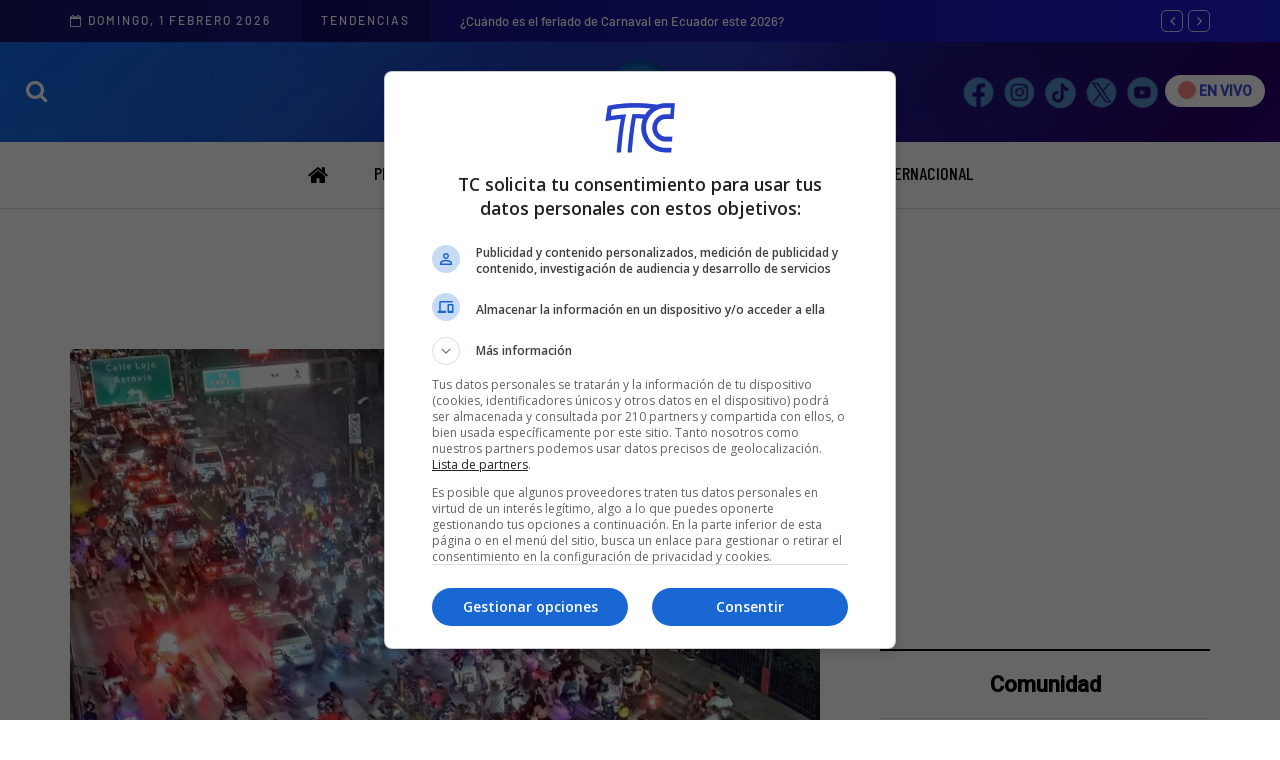

--- FILE ---
content_type: text/html; charset=UTF-8
request_url: https://tctelevision.com/tag/motociclistas/
body_size: 22813
content:
<!DOCTYPE html>
<html lang="es">
<head><script>(function(w,i,g){w[g]=w[g]||[];if(typeof w[g].push=='function')w[g].push(i)})
(window,'G-H8J4GKFVFH','google_tags_first_party');</script><script async src="/zaraz/"></script>
			<script>
				window.dataLayer = window.dataLayer || [];
				function gtag(){dataLayer.push(arguments);}
				gtag('js', new Date());
				gtag('set', 'developer_id.dY2E1Nz', true);
				
			</script>
			
<meta name="viewport" content="width=device-width, initial-scale=1.0" />
<meta charset="UTF-8" />
<link rel="pingback" href="https://tctelevision.com/xmlrpc.php" />

<!--  FUENTE PARA MENU -->
<link rel="preconnect" href="https://fonts.googleapis.com">
<link rel="preconnect" href="https://fonts.gstatic.com" crossorigin>
<link href="https://fonts.googleapis.com/css2?family=Barlow+Condensed:ital,wght@0,100;0,200;0,300;0,400;0,500;0,600;0,700;0,800;0,900;1,100;1,200;1,300;1,400;1,500;1,600;1,700;1,800;1,900&display=swap" rel="stylesheet">


<!-- KEYWORDS TC -->
<meta name="keywords" content="Noticias del Ecuador" />
<meta name="keywords" content="El Noticiero en vivo" />
<meta name="keywords" content="noticias nacionales" />
<meta name="keywords" content="noticias internacionales" />

<meta name="keywords" content="Tc television" />
<meta name="keywords" content="TC" />
<meta name="keywords" content="El Noticiero" />
<meta name="keywords" content="TC Crónica" />
<meta name="keywords" content="Internacional" />
<meta name="keywords" content="Política" />
<meta name="keywords" content="Entetenimiento" />
<meta name="keywords" content="TC Digital" />
<meta name="keywords" content="TC Online" />
<meta name="keywords" content="TC Internacional" />
<meta name="keywords" content="TC Deportes" />
<meta name="keywords" content="Tendencia" />
<meta name="keywords" content="Comunidad" />
<meta name="keywords" content="TC Señal en Vivo" />
<meta name="keywords" content="TC en Vivo" />
<meta name="keywords" content="DespierTC" />
<meta name="keywords" content="De Casa en Casa" />
<meta name="keywords" content="Soy el mejor" />
<meta name="keywords" content="Despues del Noticiero" />
<meta name="keywords" content="Entre Ellas" />
<meta name="keywords" content="Impacto Semanal" />
<meta name="keywords" content="Alerta Roja" />
<meta name="keywords" content="Últimas Noticias" />
<meta name="keywords" content="programacion TC" />
<meta name="keywords" content="noticias Ecuador" />
<meta name="keywords" content="en vivo TC" />
<meta name="keywords" content="TC en vivo" />
<meta name="keywords" content="Noticias" />
<meta name="keywords" content="TC Noticias" />
<meta name="keywords" content="TCTELEVISION" />
<meta name="keywords" content="en vivo Tc " />
<meta name="keywords" content="En Exclusiva" />
 
<link rel="icon" href="https://tctelevision.nyc3.digitaloceanspaces.com/Noticias_wordpress/2025/11/19/cropped-fav-32x32.png" sizes="32x32" />
<link rel="icon" href="https://tctelevision.nyc3.digitaloceanspaces.com/Noticias_wordpress/2025/11/19/cropped-fav-192x192.png" sizes="192x192" />
<link rel="apple-touch-icon" href="https://tctelevision.nyc3.digitaloceanspaces.com/Noticias_wordpress/2025/11/19/cropped-fav-180x180.png" />

 

<script type='text/javascript'>
// Captura variables para DFP desde la url
    var getQueryString = function ( field, url ) {
        var href = url ? url : window.location.href;
        var reg = new RegExp( '[?&]' + field + '=([^&#]*)', 'i' );
        var string = reg.exec(href);
        return string ? string[1] : null;
    };
    var dfp_demo = getQueryString("demo"); // Usamos 'var' para definirla correctamente.
    
    // Inicialización de googletag (Debe ocurrir antes de cargar gpt.js o de cualquier push)
    window.googletag = window.googletag || { cmd: [] };
</script>
<script async src="https://securepubads.g.doubleclick.net/tag/js/gpt.js" crossorigin="anonymous"></script>
<script>
    // Bloque PHP para obtener datos de forma segura
    
    googletag.cmd.push(function() {
        // --- 1. DEFINICIÓN DE MAPPINGS ---
        var mappingA = googletag.sizeMapping()
            .addSize([992, 0], [[728,90],[728,250],[970,90],[970,250]]).addSize([768, 0], [[320,50],[320,100],[728,90],[728,250]]).addSize([320, 0], [[320,50],[320,100]]).addSize([0, 0], [[320,50],[320,100]]).build();
        var mappingB = googletag.sizeMapping()
            .addSize([992, 0], [[336,280],[300,250],[728,90],[728, 250]]).addSize([768, 0], [[250,250],[336,280],[300,250],[320,100],[728,90],[728, 250]]).addSize([320, 0], [[336,280],[300,250],[320,100],[320,50]]).addSize([0, 0], [[336,280],[300,250],[320,100],[320,50]]).build();
        var mappingC = googletag.sizeMapping()
            .addSize([992, 0], [[336,280],[300,250],[300,600]]).addSize([768, 0], [[336,280],[300,250]]).addSize([320, 0], [[336,280],[300,250]]).addSize([0, 0], [[336,280],[300,250]]).build();
        // El mappingD está bien definido, lo dejamos.

        // --- 2. DEFINICIÓN DE RANURAS ESTÁNDAR ---
        googletag.defineSlot("/22715156989/tc/top",[[320, 50],[320, 100],[728,90],[728,250],[970,90],[970,250]],'top_ad').defineSizeMapping(mappingA).addService(googletag.pubads());
        googletag.defineSlot("/22715156989/tc/intext1",[[300, 250],[320, 50],[320, 100],[336, 280],[728, 90],[728, 250]],'intext1_ad').defineSizeMapping(mappingB).addService(googletag.pubads());
        googletag.defineSlot("/22715156989/tc/intext2",[[300, 250],[320, 50],[320, 100],[336, 280],[728, 90],[728, 250]],'intext2_ad').defineSizeMapping(mappingB).addService(googletag.pubads());
        googletag.defineSlot("/22715156989/tc/intext3",[[300, 250],[320, 50],[320, 100],[336, 280],[728, 90],[728, 250]],'intext3_ad').defineSizeMapping(mappingB).addService(googletag.pubads());
        googletag.defineSlot("/22715156989/tc/side1",[[300, 250],[336, 280],[300, 600]],'side1_ad').defineSizeMapping(mappingC).addService(googletag.pubads());
        googletag.defineSlot("/22715156989/tc/side2",[[300, 250],[336, 280],[300, 600]],'side2_ad').defineSizeMapping(mappingC).addService(googletag.pubads());
        googletag.defineSlot("/22715156989/tc/side3",[[300, 250],[336, 280],[300, 600]],'side3_ad').defineSizeMapping(mappingC).addService(googletag.pubads());
        googletag.defineSlot("/22715156989/tc/down",[[320, 50],[320, 100],[728,90],[728,250],[970,90],[970,250]],'down_ad').defineSizeMapping(mappingA).addService(googletag.pubads());
        googletag.defineSlot("/22715156989/tc/floating", [1, 1],'floating_ad').addService(googletag.pubads());
        googletag.defineSlot("/22715156989/tc/slider", [1, 1],'slider_ad').addService(googletag.pubads());


        // --- 3. DEFINICIÓN DE RANURAS OOP (Out-of-Page) ---
        // Se definen las ranuras OOP y se añaden a pubads (NO se hace display ni enableServices aquí)
        var interstitialSlot = googletag.defineOutOfPageSlot('/22715156989/tc/interstitial',googletag.enums.OutOfPageFormat.INTERSTITIAL);
        if (interstitialSlot) {
            interstitialSlot.addService(googletag.pubads());
        }

        var anchorSlot = googletag.defineOutOfPageSlot('/22715156989/tc/anchor',googletag.enums.OutOfPageFormat.BOTTOM_ANCHOR);
        if (anchorSlot) {
            anchorSlot.addService(googletag.pubads());
            // Se puede mantener el refresh aquí
            // setInterval(function () {
            //     if (anchorSlot) googletag.pubads().refresh([anchorSlot]);
            // }, 30000);
        }

        // --- 4. CONFIGURACIÓN GLOBAL DE pubads (¡UNA SOLA VEZ!) ---
        googletag.pubads().setTargeting('categoria', 'Comunidad');
        googletag.pubads().setTargeting('id', '5481');
        googletag.pubads().setTargeting('demo', dfp_demo); // dfp_demo ya es una variable JS global.
        
        googletag.pubads().enableSingleRequest(); // Esto debe ir aquí y SÓLO una vez
        googletag.pubads().collapseEmptyDivs(true);
        googletag.pubads().setCentering(true);
        googletag.pubads().enableLazyLoad({
            fetchMarginPercent: 20,
            renderMarginPercent: 10,
            mobileScaling: 2.0,
        });

        // --- 5. HABILITAR SERVICIOS Y DISPLAY DE OOP ---
        // Habilitar servicios DEBE ser la última configuración global.
        googletag.enableServices();
        
        // Llamadas display para ranuras OOP (Out-of-Page)
        if (interstitialSlot) {
             googletag.display(interstitialSlot);
        }
        if (anchorSlot) {
             googletag.display(anchorSlot);
        }
        
        // ¡OJO! Las llamadas a display para ranuras estándar (top_ad, intext1_ad, etc.)
        // es mejor hacerlas justo antes de sus respectivos <div> en el <body>.
        // Si deben ir en el header, usa el siguiente bloque de script separado (Paso 4).
    });
 


    // Este bloque solo contiene las llamadas a display()


setTimeout(function(){
    googletag.cmd.push(function() { googletag.display('top_ad'); });
    googletag.cmd.push(function() { googletag.display('intext1_ad'); });
    googletag.cmd.push(function() { googletag.display('intext2_ad'); });
    googletag.cmd.push(function() { googletag.display('intext3_ad'); });
    googletag.cmd.push(function() { googletag.display('side1_ad'); });
    googletag.cmd.push(function() { googletag.display('side2_ad'); });
    googletag.cmd.push(function() { googletag.display('side3_ad'); });
    googletag.cmd.push(function() { googletag.display('down_ad'); });
}, 2000);

</script>

 


  <meta name='robots' content='index, follow, max-image-preview:large, max-snippet:-1, max-video-preview:-1' />
	<style>img:is([sizes="auto" i], [sizes^="auto," i]) { contain-intrinsic-size: 3000px 1500px }</style>
	
	<!-- This site is optimized with the Yoast SEO Premium plugin v25.8 (Yoast SEO v26.8) - https://yoast.com/product/yoast-seo-premium-wordpress/ -->
	<title>Etiqueta - motociclistas</title>
	<meta name="description" content="Todas las noticias referentes a motociclistas publicadas en TC TELEVISION" />
	<link rel="canonical" href="https://tctelevision.com/tag/motociclistas/" />
	<meta property="og:locale" content="es_ES" />
	<meta property="og:type" content="article" />
	<meta property="og:title" content="motociclistas" />
	<meta property="og:description" content="Todas las noticias referentes a motociclistas publicadas en TC TELEVISION" />
	<meta property="og:url" content="https://tctelevision.com/tag/motociclistas/" />
	<meta property="og:site_name" content="TC TELEVISION" />
	<meta property="og:image" content="https://tctelevision.nyc3.digitaloceanspaces.com/Noticias_wordpress/2025/10/20/seomain.png" />
	<meta property="og:image:width" content="1200" />
	<meta property="og:image:height" content="630" />
	<meta property="og:image:type" content="image/png" />
	<meta name="twitter:card" content="summary_large_image" />
	<meta name="twitter:site" content="@tctelevision" />
	<script type="application/ld+json" class="yoast-schema-graph">{"@context":"https://schema.org","@graph":[{"@type":"CollectionPage","@id":"https://tctelevision.com/tag/motociclistas/","url":"https://tctelevision.com/tag/motociclistas/","name":"Etiqueta - motociclistas","isPartOf":{"@id":"https://tctelevision.com/#website"},"primaryImageOfPage":{"@id":"https://tctelevision.com/tag/motociclistas/#primaryimage"},"image":{"@id":"https://tctelevision.com/tag/motociclistas/#primaryimage"},"thumbnailUrl":"https://nyc3.digitaloceanspaces.com/tctelevision/2023/11/unnamed-file-4648-947.jpg","description":"Todas las noticias referentes a motociclistas publicadas en TC TELEVISION","breadcrumb":{"@id":"https://tctelevision.com/tag/motociclistas/#breadcrumb"},"inLanguage":"es"},{"@type":"ImageObject","inLanguage":"es","@id":"https://tctelevision.com/tag/motociclistas/#primaryimage","url":"https://nyc3.digitaloceanspaces.com/tctelevision/2023/11/unnamed-file-4648-947.jpg","contentUrl":"https://nyc3.digitaloceanspaces.com/tctelevision/2023/11/unnamed-file-4648-947.jpg","width":1148,"height":1143},{"@type":"BreadcrumbList","@id":"https://tctelevision.com/tag/motociclistas/#breadcrumb","itemListElement":[{"@type":"ListItem","position":1,"name":"Inicio","item":"https://tctelevision.com/"},{"@type":"ListItem","position":2,"name":"motociclistas"}]},{"@type":"WebSite","@id":"https://tctelevision.com/#website","url":"https://tctelevision.com/","name":"TC TELEVISION","description":"Descubre el contenido más emocionante y variado en TC Televisión. Desde noticias hasta entretenimiento, deportes y mucho más, sumérgete en un mundo de diversión y conocimiento.","publisher":{"@id":"https://tctelevision.com/#organization"},"alternateName":"TC","potentialAction":[{"@type":"SearchAction","target":{"@type":"EntryPoint","urlTemplate":"https://tctelevision.com/?s={search_term_string}"},"query-input":{"@type":"PropertyValueSpecification","valueRequired":true,"valueName":"search_term_string"}}],"inLanguage":"es"},{"@type":"Organization","@id":"https://tctelevision.com/#organization","name":"TC TELEVISION","alternateName":"TC","url":"https://tctelevision.com/","logo":{"@type":"ImageObject","inLanguage":"es","@id":"https://tctelevision.com/#/schema/logo/image/","url":"https://nyc3.digitaloceanspaces.com/tctelevision/2023/12/logo-de-tc.jpg","contentUrl":"https://nyc3.digitaloceanspaces.com/tctelevision/2023/12/logo-de-tc.jpg","width":1200,"height":627,"caption":"TC TELEVISION"},"image":{"@id":"https://tctelevision.com/#/schema/logo/image/"},"sameAs":["https://www.facebook.com/tctelevision10","https://x.com/tctelevision"],"description":"Descubre el contenido más emocionante y variado en TC Televisión. Desde noticias hasta entretenimiento, deportes y mucho más, sumérgete en un mundo de diversión y conocimiento.","email":"webmaster@tctelevision.com","legalName":"CADENA ECUATORIANA DE TELEVISION C.A CANAL 10 CETV","foundingDate":"1968-10-09","publishingPrinciples":"https://tctelevision.com/politicas-de-privacidad/"}]}</script>
	<!-- / Yoast SEO Premium plugin. -->


<link rel='dns-prefetch' href='//www.googletagmanager.com' />
<link rel='dns-prefetch' href='//nyc3.digitaloceanspaces.com' />
<link rel='dns-prefetch' href='//pagead2.googlesyndication.com' />
<link rel="alternate" type="application/rss+xml" title="TC TELEVISION &raquo; Feed" href="https://tctelevision.com/feed/" />
<link rel="stylesheet" href="https://tctelevision.com/wp-includes/css/dist/block-library/style.min.css?ver=6.8.2">
<style id='classic-theme-styles-inline-css' type='text/css'>
/*! This file is auto-generated */
.wp-block-button__link{color:#fff;background-color:#32373c;border-radius:9999px;box-shadow:none;text-decoration:none;padding:calc(.667em + 2px) calc(1.333em + 2px);font-size:1.125em}.wp-block-file__button{background:#32373c;color:#fff;text-decoration:none}
</style>
<style id='global-styles-inline-css' type='text/css'>
:root{--wp--preset--aspect-ratio--square: 1;--wp--preset--aspect-ratio--4-3: 4/3;--wp--preset--aspect-ratio--3-4: 3/4;--wp--preset--aspect-ratio--3-2: 3/2;--wp--preset--aspect-ratio--2-3: 2/3;--wp--preset--aspect-ratio--16-9: 16/9;--wp--preset--aspect-ratio--9-16: 9/16;--wp--preset--color--black: #000000;--wp--preset--color--cyan-bluish-gray: #abb8c3;--wp--preset--color--white: #ffffff;--wp--preset--color--pale-pink: #f78da7;--wp--preset--color--vivid-red: #cf2e2e;--wp--preset--color--luminous-vivid-orange: #ff6900;--wp--preset--color--luminous-vivid-amber: #fcb900;--wp--preset--color--light-green-cyan: #7bdcb5;--wp--preset--color--vivid-green-cyan: #00d084;--wp--preset--color--pale-cyan-blue: #8ed1fc;--wp--preset--color--vivid-cyan-blue: #0693e3;--wp--preset--color--vivid-purple: #9b51e0;--wp--preset--gradient--vivid-cyan-blue-to-vivid-purple: linear-gradient(135deg,rgba(6,147,227,1) 0%,rgb(155,81,224) 100%);--wp--preset--gradient--light-green-cyan-to-vivid-green-cyan: linear-gradient(135deg,rgb(122,220,180) 0%,rgb(0,208,130) 100%);--wp--preset--gradient--luminous-vivid-amber-to-luminous-vivid-orange: linear-gradient(135deg,rgba(252,185,0,1) 0%,rgba(255,105,0,1) 100%);--wp--preset--gradient--luminous-vivid-orange-to-vivid-red: linear-gradient(135deg,rgba(255,105,0,1) 0%,rgb(207,46,46) 100%);--wp--preset--gradient--very-light-gray-to-cyan-bluish-gray: linear-gradient(135deg,rgb(238,238,238) 0%,rgb(169,184,195) 100%);--wp--preset--gradient--cool-to-warm-spectrum: linear-gradient(135deg,rgb(74,234,220) 0%,rgb(151,120,209) 20%,rgb(207,42,186) 40%,rgb(238,44,130) 60%,rgb(251,105,98) 80%,rgb(254,248,76) 100%);--wp--preset--gradient--blush-light-purple: linear-gradient(135deg,rgb(255,206,236) 0%,rgb(152,150,240) 100%);--wp--preset--gradient--blush-bordeaux: linear-gradient(135deg,rgb(254,205,165) 0%,rgb(254,45,45) 50%,rgb(107,0,62) 100%);--wp--preset--gradient--luminous-dusk: linear-gradient(135deg,rgb(255,203,112) 0%,rgb(199,81,192) 50%,rgb(65,88,208) 100%);--wp--preset--gradient--pale-ocean: linear-gradient(135deg,rgb(255,245,203) 0%,rgb(182,227,212) 50%,rgb(51,167,181) 100%);--wp--preset--gradient--electric-grass: linear-gradient(135deg,rgb(202,248,128) 0%,rgb(113,206,126) 100%);--wp--preset--gradient--midnight: linear-gradient(135deg,rgb(2,3,129) 0%,rgb(40,116,252) 100%);--wp--preset--font-size--small: 13px;--wp--preset--font-size--medium: 20px;--wp--preset--font-size--large: 36px;--wp--preset--font-size--x-large: 42px;--wp--preset--spacing--20: 0.44rem;--wp--preset--spacing--30: 0.67rem;--wp--preset--spacing--40: 1rem;--wp--preset--spacing--50: 1.5rem;--wp--preset--spacing--60: 2.25rem;--wp--preset--spacing--70: 3.38rem;--wp--preset--spacing--80: 5.06rem;--wp--preset--shadow--natural: 6px 6px 9px rgba(0, 0, 0, 0.2);--wp--preset--shadow--deep: 12px 12px 50px rgba(0, 0, 0, 0.4);--wp--preset--shadow--sharp: 6px 6px 0px rgba(0, 0, 0, 0.2);--wp--preset--shadow--outlined: 6px 6px 0px -3px rgba(255, 255, 255, 1), 6px 6px rgba(0, 0, 0, 1);--wp--preset--shadow--crisp: 6px 6px 0px rgba(0, 0, 0, 1);}:where(.is-layout-flex){gap: 0.5em;}:where(.is-layout-grid){gap: 0.5em;}body .is-layout-flex{display: flex;}.is-layout-flex{flex-wrap: wrap;align-items: center;}.is-layout-flex > :is(*, div){margin: 0;}body .is-layout-grid{display: grid;}.is-layout-grid > :is(*, div){margin: 0;}:where(.wp-block-columns.is-layout-flex){gap: 2em;}:where(.wp-block-columns.is-layout-grid){gap: 2em;}:where(.wp-block-post-template.is-layout-flex){gap: 1.25em;}:where(.wp-block-post-template.is-layout-grid){gap: 1.25em;}.has-black-color{color: var(--wp--preset--color--black) !important;}.has-cyan-bluish-gray-color{color: var(--wp--preset--color--cyan-bluish-gray) !important;}.has-white-color{color: var(--wp--preset--color--white) !important;}.has-pale-pink-color{color: var(--wp--preset--color--pale-pink) !important;}.has-vivid-red-color{color: var(--wp--preset--color--vivid-red) !important;}.has-luminous-vivid-orange-color{color: var(--wp--preset--color--luminous-vivid-orange) !important;}.has-luminous-vivid-amber-color{color: var(--wp--preset--color--luminous-vivid-amber) !important;}.has-light-green-cyan-color{color: var(--wp--preset--color--light-green-cyan) !important;}.has-vivid-green-cyan-color{color: var(--wp--preset--color--vivid-green-cyan) !important;}.has-pale-cyan-blue-color{color: var(--wp--preset--color--pale-cyan-blue) !important;}.has-vivid-cyan-blue-color{color: var(--wp--preset--color--vivid-cyan-blue) !important;}.has-vivid-purple-color{color: var(--wp--preset--color--vivid-purple) !important;}.has-black-background-color{background-color: var(--wp--preset--color--black) !important;}.has-cyan-bluish-gray-background-color{background-color: var(--wp--preset--color--cyan-bluish-gray) !important;}.has-white-background-color{background-color: var(--wp--preset--color--white) !important;}.has-pale-pink-background-color{background-color: var(--wp--preset--color--pale-pink) !important;}.has-vivid-red-background-color{background-color: var(--wp--preset--color--vivid-red) !important;}.has-luminous-vivid-orange-background-color{background-color: var(--wp--preset--color--luminous-vivid-orange) !important;}.has-luminous-vivid-amber-background-color{background-color: var(--wp--preset--color--luminous-vivid-amber) !important;}.has-light-green-cyan-background-color{background-color: var(--wp--preset--color--light-green-cyan) !important;}.has-vivid-green-cyan-background-color{background-color: var(--wp--preset--color--vivid-green-cyan) !important;}.has-pale-cyan-blue-background-color{background-color: var(--wp--preset--color--pale-cyan-blue) !important;}.has-vivid-cyan-blue-background-color{background-color: var(--wp--preset--color--vivid-cyan-blue) !important;}.has-vivid-purple-background-color{background-color: var(--wp--preset--color--vivid-purple) !important;}.has-black-border-color{border-color: var(--wp--preset--color--black) !important;}.has-cyan-bluish-gray-border-color{border-color: var(--wp--preset--color--cyan-bluish-gray) !important;}.has-white-border-color{border-color: var(--wp--preset--color--white) !important;}.has-pale-pink-border-color{border-color: var(--wp--preset--color--pale-pink) !important;}.has-vivid-red-border-color{border-color: var(--wp--preset--color--vivid-red) !important;}.has-luminous-vivid-orange-border-color{border-color: var(--wp--preset--color--luminous-vivid-orange) !important;}.has-luminous-vivid-amber-border-color{border-color: var(--wp--preset--color--luminous-vivid-amber) !important;}.has-light-green-cyan-border-color{border-color: var(--wp--preset--color--light-green-cyan) !important;}.has-vivid-green-cyan-border-color{border-color: var(--wp--preset--color--vivid-green-cyan) !important;}.has-pale-cyan-blue-border-color{border-color: var(--wp--preset--color--pale-cyan-blue) !important;}.has-vivid-cyan-blue-border-color{border-color: var(--wp--preset--color--vivid-cyan-blue) !important;}.has-vivid-purple-border-color{border-color: var(--wp--preset--color--vivid-purple) !important;}.has-vivid-cyan-blue-to-vivid-purple-gradient-background{background: var(--wp--preset--gradient--vivid-cyan-blue-to-vivid-purple) !important;}.has-light-green-cyan-to-vivid-green-cyan-gradient-background{background: var(--wp--preset--gradient--light-green-cyan-to-vivid-green-cyan) !important;}.has-luminous-vivid-amber-to-luminous-vivid-orange-gradient-background{background: var(--wp--preset--gradient--luminous-vivid-amber-to-luminous-vivid-orange) !important;}.has-luminous-vivid-orange-to-vivid-red-gradient-background{background: var(--wp--preset--gradient--luminous-vivid-orange-to-vivid-red) !important;}.has-very-light-gray-to-cyan-bluish-gray-gradient-background{background: var(--wp--preset--gradient--very-light-gray-to-cyan-bluish-gray) !important;}.has-cool-to-warm-spectrum-gradient-background{background: var(--wp--preset--gradient--cool-to-warm-spectrum) !important;}.has-blush-light-purple-gradient-background{background: var(--wp--preset--gradient--blush-light-purple) !important;}.has-blush-bordeaux-gradient-background{background: var(--wp--preset--gradient--blush-bordeaux) !important;}.has-luminous-dusk-gradient-background{background: var(--wp--preset--gradient--luminous-dusk) !important;}.has-pale-ocean-gradient-background{background: var(--wp--preset--gradient--pale-ocean) !important;}.has-electric-grass-gradient-background{background: var(--wp--preset--gradient--electric-grass) !important;}.has-midnight-gradient-background{background: var(--wp--preset--gradient--midnight) !important;}.has-small-font-size{font-size: var(--wp--preset--font-size--small) !important;}.has-medium-font-size{font-size: var(--wp--preset--font-size--medium) !important;}.has-large-font-size{font-size: var(--wp--preset--font-size--large) !important;}.has-x-large-font-size{font-size: var(--wp--preset--font-size--x-large) !important;}
:where(.wp-block-post-template.is-layout-flex){gap: 1.25em;}:where(.wp-block-post-template.is-layout-grid){gap: 1.25em;}
:where(.wp-block-columns.is-layout-flex){gap: 2em;}:where(.wp-block-columns.is-layout-grid){gap: 2em;}
:root :where(.wp-block-pullquote){font-size: 1.5em;line-height: 1.6;}
</style>
<link rel="stylesheet" href="https://tctelevision.com/wp-content/plugins/gn-publisher/assets/css/gn-frontend-gnfollow.min.css?ver=1.5.26">
<link rel="stylesheet" href="https://tctelevision.com/wp-content/themes/davenport/css/bootstrap.css?ver=6.8.2">
<link rel="stylesheet" href="https://tctelevision.com/wp-content/themes/davenport/style.css?ver=6.8.2">
<link rel="stylesheet" href="https://tctelevision.com/wp-content/themes/davenport-child/style.css?ver=6.8.2">
<link rel="stylesheet" href="https://tctelevision.com/wp-content/themes/davenport/js/owl-carousel/owl.carousel.css?ver=6.8.2">
<link rel="stylesheet" href="https://tctelevision.com/wp-content/themes/davenport-child/style.css?ver=1.0.2">
<link rel="stylesheet" href="https://tctelevision.com/wp-content/themes/davenport/responsive.css?ver=all">
<link rel="stylesheet" href="https://tctelevision.com/wp-content/themes/davenport/css/animations.css?ver=6.8.2">
<link rel="stylesheet" href="https://tctelevision.com/wp-content/themes/davenport/css/font-awesome.css?ver=6.8.2">
<link rel="stylesheet" href="https://tctelevision.com/wp-content/themes/davenport/js/select2/select2.css?ver=6.8.2">
<link rel="stylesheet" href="https://tctelevision.com/wp-content/themes/davenport/css/idangerous.swiper.css?ver=6.8.2">
<link rel="stylesheet" href="https://tctelevision.com/wp-content/themes/davenport/js/aos/aos.css?ver=6.8.2">
<link rel="stylesheet" href="https://tctelevision.com/wp-includes/css/dashicons.min.css?ver=6.8.2">
<link rel="stylesheet" href="https://tctelevision.com/wp-includes/js/thickbox/thickbox.css?ver=6.8.2">
<link rel="stylesheet" href="https://tctelevision.com/wp-content/themes/davenport/inc/modules/mega-menu/css/mega-menu.css?ver=6.8.2">
<link rel="stylesheet" href="https://tctelevision.com/wp-content/themes/davenport/inc/modules/mega-menu/css/mega-menu-responsive.css?ver=6.8.2">
<link rel="stylesheet" href="https://tctelevision.com/wp-content/plugins/wp-pagenavi/pagenavi-css.css?ver=2.70">
<link rel="stylesheet" href="https://tctelevision.com/wp-content/uploads/style-cache-.css?ver=1769218428.2638">
<script type="text/javascript" src="https://tctelevision.com/wp-includes/js/jquery/jquery.min.js?ver=3.7.1" id="jquery-core-js"></script>
<script type="text/javascript" src="https://tctelevision.com/wp-includes/js/jquery/jquery-migrate.min.js?ver=3.4.1" id="jquery-migrate-js"></script>

<!-- Google tag (gtag.js) snippet added by Site Kit -->
<!-- Google Analytics snippet added by Site Kit -->
<script type="text/javascript" src="https://www.googletagmanager.com/gtag/js?id=GT-WPDPCCG" id="google_gtagjs-js" async></script>
<script type="text/javascript" id="google_gtagjs-js-after">
/* <![CDATA[ */
window.dataLayer = window.dataLayer || [];function gtag(){dataLayer.push(arguments);}
gtag("set","linker",{"domains":["tctelevision.com"]});
gtag("js", new Date());
gtag("set", "developer_id.dZTNiMT", true);
gtag("config", "GT-WPDPCCG");
 window._googlesitekit = window._googlesitekit || {}; window._googlesitekit.throttledEvents = []; window._googlesitekit.gtagEvent = (name, data) => { var key = JSON.stringify( { name, data } ); if ( !! window._googlesitekit.throttledEvents[ key ] ) { return; } window._googlesitekit.throttledEvents[ key ] = true; setTimeout( () => { delete window._googlesitekit.throttledEvents[ key ]; }, 5 ); gtag( "event", name, { ...data, event_source: "site-kit" } ); }; 
/* ]]> */
</script>
<script type="text/javascript" src="https://nyc3.digitaloceanspaces.com/tctelevision/js-cache-.js?ver=1769218428.2662" id="js-cache--js"></script>
<link rel="EditURI" type="application/rsd+xml" title="RSD" href="https://tctelevision.com/xmlrpc.php?rsd" />
<meta name="generator" content="Site Kit by Google 1.171.0" />
<!-- Google AdSense meta tags added by Site Kit -->
<meta name="google-adsense-platform-account" content="ca-host-pub-2644536267352236">
<meta name="google-adsense-platform-domain" content="sitekit.withgoogle.com">
<!-- End Google AdSense meta tags added by Site Kit -->
<!-- No hay ninguna versión amphtml disponible para esta URL. -->
<!-- Google AdSense snippet added by Site Kit -->
<script type="text/javascript" async="async" src="https://pagead2.googlesyndication.com/pagead/js/adsbygoogle.js?client=ca-pub-3840309820168073&amp;host=ca-host-pub-2644536267352236" crossorigin="anonymous"></script>

<!-- End Google AdSense snippet added by Site Kit -->
<link rel="icon" href="https://tctelevision.nyc3.digitaloceanspaces.com/Noticias_wordpress/2025/11/19/cropped-fav-32x32.png" sizes="32x32" />
<link rel="icon" href="https://tctelevision.nyc3.digitaloceanspaces.com/Noticias_wordpress/2025/11/19/cropped-fav-192x192.png" sizes="192x192" />
<link rel="apple-touch-icon" href="https://tctelevision.nyc3.digitaloceanspaces.com/Noticias_wordpress/2025/11/19/cropped-fav-180x180.png" />
<meta name="msapplication-TileImage" content="https://tctelevision.nyc3.digitaloceanspaces.com/Noticias_wordpress/2025/11/19/cropped-fav-270x270.png" />
		<style type="text/css" id="wp-custom-css">
			 
 
/* OCULTAMOS EL BANNER DEL HEADER*/
.ban{display: none!important;}
.XIK3pilOtc3FkAO3vh4Y{
	display: none!important;
}
 
.davenport-showcase1-block-wrapper{
	margin-bottom: 0px!important;
}

.page-container img{
	 display: none!important;
}


/* LOTERIA */

/**/
 


.lot1{display:none!important} 





/*
.ban{display: none!important;}

.footer-sidebar-2-wrapper{padding:0;margin-bottom:-29px} .content-block  .row{background:#fff;padding-top:18px;padding-bottom:15px}
.home{background:url(https://tctelevision.nyc3.digitaloceanspaces.com/Noticias_wordpress/2025/10/07/HNLBotCk-loteria.webp);background-size:contain}@media(max-width:700px){ .home{background:url(https://tctelevision.nyc3.digitaloceanspaces.com/Noticias_wordpress/2025/10/07/HNLBotCk-loteria.webp);background-size:contain;background-attachment:fixed!important}}
.imgl{width:178px;z-index:9999999;position:fixed;bottom:0;-webkit-filter:drop-shadow(5px 5px 5px #222222);filter:drop-shadow(8px 7px 11px #222222)}.imgl1{width:178px;z-index:9999999;position:fixed;right:13px;bottom:0;-webkit-filter:drop-shadow(5px 5px 5px #222222);filter:drop-shadow(8px 7px 11px #222222)}@media(max-width:1480px){.imgl{width:134px}.imgl1{width:134px}}@media(max-width:1423px){.imgl{width:107px}.imgl1{width:107px}}@media(max-width:1398px){.imgl{display:none!important}.imgl1{display:none!important}}
*/

/*  FIN DE LOTERIA */




/* BANNERS OCULTOS CNE 

#div-gpt-ad-1652720534480-0{
	display:none!important;
}
#div-gpt-ad-1753302521920-0{
	display:none!important;
}
#div-gpt-ad-1652892701639-0{
	display:none!important;
}
#div-gpt-ad-1652728395680-0{
	display:none!important;
}
#div-gpt-ad-1652728299074-0{
	display:none!important;
}

#div-gpt-ad-1652728655914-0{
	display:none!important;
}
#div-gpt-ad-1652728701854-0{
	display:none!important;
}
#div-gpt-ad-1653067664942-0{
	display:none!important;
}
#div-gpt-ad-1653067769554-0{
	display:none!important;
}
 
*/





		</style>
		<style id="kirki-inline-styles">{color:#242424;font-family:Barlow;font-weight:500;}/* cyrillic-ext */
@font-face {
  font-family: 'Roboto';
  font-style: normal;
  font-weight: 400;
  font-stretch: 100%;
  font-display: swap;
  src: url(https://tctelevision.com/wp-content/fonts/roboto/KFOMCnqEu92Fr1ME7kSn66aGLdTylUAMQXC89YmC2DPNWubEbVmZiArmlw.woff2) format('woff2');
  unicode-range: U+0460-052F, U+1C80-1C8A, U+20B4, U+2DE0-2DFF, U+A640-A69F, U+FE2E-FE2F;
}
/* cyrillic */
@font-face {
  font-family: 'Roboto';
  font-style: normal;
  font-weight: 400;
  font-stretch: 100%;
  font-display: swap;
  src: url(https://tctelevision.com/wp-content/fonts/roboto/KFOMCnqEu92Fr1ME7kSn66aGLdTylUAMQXC89YmC2DPNWubEbVmQiArmlw.woff2) format('woff2');
  unicode-range: U+0301, U+0400-045F, U+0490-0491, U+04B0-04B1, U+2116;
}
/* greek-ext */
@font-face {
  font-family: 'Roboto';
  font-style: normal;
  font-weight: 400;
  font-stretch: 100%;
  font-display: swap;
  src: url(https://tctelevision.com/wp-content/fonts/roboto/KFOMCnqEu92Fr1ME7kSn66aGLdTylUAMQXC89YmC2DPNWubEbVmYiArmlw.woff2) format('woff2');
  unicode-range: U+1F00-1FFF;
}
/* greek */
@font-face {
  font-family: 'Roboto';
  font-style: normal;
  font-weight: 400;
  font-stretch: 100%;
  font-display: swap;
  src: url(https://tctelevision.com/wp-content/fonts/roboto/KFOMCnqEu92Fr1ME7kSn66aGLdTylUAMQXC89YmC2DPNWubEbVmXiArmlw.woff2) format('woff2');
  unicode-range: U+0370-0377, U+037A-037F, U+0384-038A, U+038C, U+038E-03A1, U+03A3-03FF;
}
/* math */
@font-face {
  font-family: 'Roboto';
  font-style: normal;
  font-weight: 400;
  font-stretch: 100%;
  font-display: swap;
  src: url(https://tctelevision.com/wp-content/fonts/roboto/KFOMCnqEu92Fr1ME7kSn66aGLdTylUAMQXC89YmC2DPNWubEbVnoiArmlw.woff2) format('woff2');
  unicode-range: U+0302-0303, U+0305, U+0307-0308, U+0310, U+0312, U+0315, U+031A, U+0326-0327, U+032C, U+032F-0330, U+0332-0333, U+0338, U+033A, U+0346, U+034D, U+0391-03A1, U+03A3-03A9, U+03B1-03C9, U+03D1, U+03D5-03D6, U+03F0-03F1, U+03F4-03F5, U+2016-2017, U+2034-2038, U+203C, U+2040, U+2043, U+2047, U+2050, U+2057, U+205F, U+2070-2071, U+2074-208E, U+2090-209C, U+20D0-20DC, U+20E1, U+20E5-20EF, U+2100-2112, U+2114-2115, U+2117-2121, U+2123-214F, U+2190, U+2192, U+2194-21AE, U+21B0-21E5, U+21F1-21F2, U+21F4-2211, U+2213-2214, U+2216-22FF, U+2308-230B, U+2310, U+2319, U+231C-2321, U+2336-237A, U+237C, U+2395, U+239B-23B7, U+23D0, U+23DC-23E1, U+2474-2475, U+25AF, U+25B3, U+25B7, U+25BD, U+25C1, U+25CA, U+25CC, U+25FB, U+266D-266F, U+27C0-27FF, U+2900-2AFF, U+2B0E-2B11, U+2B30-2B4C, U+2BFE, U+3030, U+FF5B, U+FF5D, U+1D400-1D7FF, U+1EE00-1EEFF;
}
/* symbols */
@font-face {
  font-family: 'Roboto';
  font-style: normal;
  font-weight: 400;
  font-stretch: 100%;
  font-display: swap;
  src: url(https://tctelevision.com/wp-content/fonts/roboto/KFOMCnqEu92Fr1ME7kSn66aGLdTylUAMQXC89YmC2DPNWubEbVn6iArmlw.woff2) format('woff2');
  unicode-range: U+0001-000C, U+000E-001F, U+007F-009F, U+20DD-20E0, U+20E2-20E4, U+2150-218F, U+2190, U+2192, U+2194-2199, U+21AF, U+21E6-21F0, U+21F3, U+2218-2219, U+2299, U+22C4-22C6, U+2300-243F, U+2440-244A, U+2460-24FF, U+25A0-27BF, U+2800-28FF, U+2921-2922, U+2981, U+29BF, U+29EB, U+2B00-2BFF, U+4DC0-4DFF, U+FFF9-FFFB, U+10140-1018E, U+10190-1019C, U+101A0, U+101D0-101FD, U+102E0-102FB, U+10E60-10E7E, U+1D2C0-1D2D3, U+1D2E0-1D37F, U+1F000-1F0FF, U+1F100-1F1AD, U+1F1E6-1F1FF, U+1F30D-1F30F, U+1F315, U+1F31C, U+1F31E, U+1F320-1F32C, U+1F336, U+1F378, U+1F37D, U+1F382, U+1F393-1F39F, U+1F3A7-1F3A8, U+1F3AC-1F3AF, U+1F3C2, U+1F3C4-1F3C6, U+1F3CA-1F3CE, U+1F3D4-1F3E0, U+1F3ED, U+1F3F1-1F3F3, U+1F3F5-1F3F7, U+1F408, U+1F415, U+1F41F, U+1F426, U+1F43F, U+1F441-1F442, U+1F444, U+1F446-1F449, U+1F44C-1F44E, U+1F453, U+1F46A, U+1F47D, U+1F4A3, U+1F4B0, U+1F4B3, U+1F4B9, U+1F4BB, U+1F4BF, U+1F4C8-1F4CB, U+1F4D6, U+1F4DA, U+1F4DF, U+1F4E3-1F4E6, U+1F4EA-1F4ED, U+1F4F7, U+1F4F9-1F4FB, U+1F4FD-1F4FE, U+1F503, U+1F507-1F50B, U+1F50D, U+1F512-1F513, U+1F53E-1F54A, U+1F54F-1F5FA, U+1F610, U+1F650-1F67F, U+1F687, U+1F68D, U+1F691, U+1F694, U+1F698, U+1F6AD, U+1F6B2, U+1F6B9-1F6BA, U+1F6BC, U+1F6C6-1F6CF, U+1F6D3-1F6D7, U+1F6E0-1F6EA, U+1F6F0-1F6F3, U+1F6F7-1F6FC, U+1F700-1F7FF, U+1F800-1F80B, U+1F810-1F847, U+1F850-1F859, U+1F860-1F887, U+1F890-1F8AD, U+1F8B0-1F8BB, U+1F8C0-1F8C1, U+1F900-1F90B, U+1F93B, U+1F946, U+1F984, U+1F996, U+1F9E9, U+1FA00-1FA6F, U+1FA70-1FA7C, U+1FA80-1FA89, U+1FA8F-1FAC6, U+1FACE-1FADC, U+1FADF-1FAE9, U+1FAF0-1FAF8, U+1FB00-1FBFF;
}
/* vietnamese */
@font-face {
  font-family: 'Roboto';
  font-style: normal;
  font-weight: 400;
  font-stretch: 100%;
  font-display: swap;
  src: url(https://tctelevision.com/wp-content/fonts/roboto/KFOMCnqEu92Fr1ME7kSn66aGLdTylUAMQXC89YmC2DPNWubEbVmbiArmlw.woff2) format('woff2');
  unicode-range: U+0102-0103, U+0110-0111, U+0128-0129, U+0168-0169, U+01A0-01A1, U+01AF-01B0, U+0300-0301, U+0303-0304, U+0308-0309, U+0323, U+0329, U+1EA0-1EF9, U+20AB;
}
/* latin-ext */
@font-face {
  font-family: 'Roboto';
  font-style: normal;
  font-weight: 400;
  font-stretch: 100%;
  font-display: swap;
  src: url(https://tctelevision.com/wp-content/fonts/roboto/KFOMCnqEu92Fr1ME7kSn66aGLdTylUAMQXC89YmC2DPNWubEbVmaiArmlw.woff2) format('woff2');
  unicode-range: U+0100-02BA, U+02BD-02C5, U+02C7-02CC, U+02CE-02D7, U+02DD-02FF, U+0304, U+0308, U+0329, U+1D00-1DBF, U+1E00-1E9F, U+1EF2-1EFF, U+2020, U+20A0-20AB, U+20AD-20C0, U+2113, U+2C60-2C7F, U+A720-A7FF;
}
/* latin */
@font-face {
  font-family: 'Roboto';
  font-style: normal;
  font-weight: 400;
  font-stretch: 100%;
  font-display: swap;
  src: url(https://tctelevision.com/wp-content/fonts/roboto/KFOMCnqEu92Fr1ME7kSn66aGLdTylUAMQXC89YmC2DPNWubEbVmUiAo.woff2) format('woff2');
  unicode-range: U+0000-00FF, U+0131, U+0152-0153, U+02BB-02BC, U+02C6, U+02DA, U+02DC, U+0304, U+0308, U+0329, U+2000-206F, U+20AC, U+2122, U+2191, U+2193, U+2212, U+2215, U+FEFF, U+FFFD;
}/* vietnamese */
@font-face {
  font-family: 'Barlow';
  font-style: normal;
  font-weight: 500;
  font-display: swap;
  src: url(https://tctelevision.com/wp-content/fonts/barlow/7cHqv4kjgoGqM7E3_-gs6FospT4.woff2) format('woff2');
  unicode-range: U+0102-0103, U+0110-0111, U+0128-0129, U+0168-0169, U+01A0-01A1, U+01AF-01B0, U+0300-0301, U+0303-0304, U+0308-0309, U+0323, U+0329, U+1EA0-1EF9, U+20AB;
}
/* latin-ext */
@font-face {
  font-family: 'Barlow';
  font-style: normal;
  font-weight: 500;
  font-display: swap;
  src: url(https://tctelevision.com/wp-content/fonts/barlow/7cHqv4kjgoGqM7E3_-gs6VospT4.woff2) format('woff2');
  unicode-range: U+0100-02BA, U+02BD-02C5, U+02C7-02CC, U+02CE-02D7, U+02DD-02FF, U+0304, U+0308, U+0329, U+1D00-1DBF, U+1E00-1E9F, U+1EF2-1EFF, U+2020, U+20A0-20AB, U+20AD-20C0, U+2113, U+2C60-2C7F, U+A720-A7FF;
}
/* latin */
@font-face {
  font-family: 'Barlow';
  font-style: normal;
  font-weight: 500;
  font-display: swap;
  src: url(https://tctelevision.com/wp-content/fonts/barlow/7cHqv4kjgoGqM7E3_-gs51os.woff2) format('woff2');
  unicode-range: U+0000-00FF, U+0131, U+0152-0153, U+02BB-02BC, U+02C6, U+02DA, U+02DC, U+0304, U+0308, U+0329, U+2000-206F, U+20AC, U+2122, U+2191, U+2193, U+2212, U+2215, U+FEFF, U+FFFD;
}/* cyrillic-ext */
@font-face {
  font-family: 'Roboto';
  font-style: normal;
  font-weight: 400;
  font-stretch: 100%;
  font-display: swap;
  src: url(https://tctelevision.com/wp-content/fonts/roboto/KFOMCnqEu92Fr1ME7kSn66aGLdTylUAMQXC89YmC2DPNWubEbVmZiArmlw.woff2) format('woff2');
  unicode-range: U+0460-052F, U+1C80-1C8A, U+20B4, U+2DE0-2DFF, U+A640-A69F, U+FE2E-FE2F;
}
/* cyrillic */
@font-face {
  font-family: 'Roboto';
  font-style: normal;
  font-weight: 400;
  font-stretch: 100%;
  font-display: swap;
  src: url(https://tctelevision.com/wp-content/fonts/roboto/KFOMCnqEu92Fr1ME7kSn66aGLdTylUAMQXC89YmC2DPNWubEbVmQiArmlw.woff2) format('woff2');
  unicode-range: U+0301, U+0400-045F, U+0490-0491, U+04B0-04B1, U+2116;
}
/* greek-ext */
@font-face {
  font-family: 'Roboto';
  font-style: normal;
  font-weight: 400;
  font-stretch: 100%;
  font-display: swap;
  src: url(https://tctelevision.com/wp-content/fonts/roboto/KFOMCnqEu92Fr1ME7kSn66aGLdTylUAMQXC89YmC2DPNWubEbVmYiArmlw.woff2) format('woff2');
  unicode-range: U+1F00-1FFF;
}
/* greek */
@font-face {
  font-family: 'Roboto';
  font-style: normal;
  font-weight: 400;
  font-stretch: 100%;
  font-display: swap;
  src: url(https://tctelevision.com/wp-content/fonts/roboto/KFOMCnqEu92Fr1ME7kSn66aGLdTylUAMQXC89YmC2DPNWubEbVmXiArmlw.woff2) format('woff2');
  unicode-range: U+0370-0377, U+037A-037F, U+0384-038A, U+038C, U+038E-03A1, U+03A3-03FF;
}
/* math */
@font-face {
  font-family: 'Roboto';
  font-style: normal;
  font-weight: 400;
  font-stretch: 100%;
  font-display: swap;
  src: url(https://tctelevision.com/wp-content/fonts/roboto/KFOMCnqEu92Fr1ME7kSn66aGLdTylUAMQXC89YmC2DPNWubEbVnoiArmlw.woff2) format('woff2');
  unicode-range: U+0302-0303, U+0305, U+0307-0308, U+0310, U+0312, U+0315, U+031A, U+0326-0327, U+032C, U+032F-0330, U+0332-0333, U+0338, U+033A, U+0346, U+034D, U+0391-03A1, U+03A3-03A9, U+03B1-03C9, U+03D1, U+03D5-03D6, U+03F0-03F1, U+03F4-03F5, U+2016-2017, U+2034-2038, U+203C, U+2040, U+2043, U+2047, U+2050, U+2057, U+205F, U+2070-2071, U+2074-208E, U+2090-209C, U+20D0-20DC, U+20E1, U+20E5-20EF, U+2100-2112, U+2114-2115, U+2117-2121, U+2123-214F, U+2190, U+2192, U+2194-21AE, U+21B0-21E5, U+21F1-21F2, U+21F4-2211, U+2213-2214, U+2216-22FF, U+2308-230B, U+2310, U+2319, U+231C-2321, U+2336-237A, U+237C, U+2395, U+239B-23B7, U+23D0, U+23DC-23E1, U+2474-2475, U+25AF, U+25B3, U+25B7, U+25BD, U+25C1, U+25CA, U+25CC, U+25FB, U+266D-266F, U+27C0-27FF, U+2900-2AFF, U+2B0E-2B11, U+2B30-2B4C, U+2BFE, U+3030, U+FF5B, U+FF5D, U+1D400-1D7FF, U+1EE00-1EEFF;
}
/* symbols */
@font-face {
  font-family: 'Roboto';
  font-style: normal;
  font-weight: 400;
  font-stretch: 100%;
  font-display: swap;
  src: url(https://tctelevision.com/wp-content/fonts/roboto/KFOMCnqEu92Fr1ME7kSn66aGLdTylUAMQXC89YmC2DPNWubEbVn6iArmlw.woff2) format('woff2');
  unicode-range: U+0001-000C, U+000E-001F, U+007F-009F, U+20DD-20E0, U+20E2-20E4, U+2150-218F, U+2190, U+2192, U+2194-2199, U+21AF, U+21E6-21F0, U+21F3, U+2218-2219, U+2299, U+22C4-22C6, U+2300-243F, U+2440-244A, U+2460-24FF, U+25A0-27BF, U+2800-28FF, U+2921-2922, U+2981, U+29BF, U+29EB, U+2B00-2BFF, U+4DC0-4DFF, U+FFF9-FFFB, U+10140-1018E, U+10190-1019C, U+101A0, U+101D0-101FD, U+102E0-102FB, U+10E60-10E7E, U+1D2C0-1D2D3, U+1D2E0-1D37F, U+1F000-1F0FF, U+1F100-1F1AD, U+1F1E6-1F1FF, U+1F30D-1F30F, U+1F315, U+1F31C, U+1F31E, U+1F320-1F32C, U+1F336, U+1F378, U+1F37D, U+1F382, U+1F393-1F39F, U+1F3A7-1F3A8, U+1F3AC-1F3AF, U+1F3C2, U+1F3C4-1F3C6, U+1F3CA-1F3CE, U+1F3D4-1F3E0, U+1F3ED, U+1F3F1-1F3F3, U+1F3F5-1F3F7, U+1F408, U+1F415, U+1F41F, U+1F426, U+1F43F, U+1F441-1F442, U+1F444, U+1F446-1F449, U+1F44C-1F44E, U+1F453, U+1F46A, U+1F47D, U+1F4A3, U+1F4B0, U+1F4B3, U+1F4B9, U+1F4BB, U+1F4BF, U+1F4C8-1F4CB, U+1F4D6, U+1F4DA, U+1F4DF, U+1F4E3-1F4E6, U+1F4EA-1F4ED, U+1F4F7, U+1F4F9-1F4FB, U+1F4FD-1F4FE, U+1F503, U+1F507-1F50B, U+1F50D, U+1F512-1F513, U+1F53E-1F54A, U+1F54F-1F5FA, U+1F610, U+1F650-1F67F, U+1F687, U+1F68D, U+1F691, U+1F694, U+1F698, U+1F6AD, U+1F6B2, U+1F6B9-1F6BA, U+1F6BC, U+1F6C6-1F6CF, U+1F6D3-1F6D7, U+1F6E0-1F6EA, U+1F6F0-1F6F3, U+1F6F7-1F6FC, U+1F700-1F7FF, U+1F800-1F80B, U+1F810-1F847, U+1F850-1F859, U+1F860-1F887, U+1F890-1F8AD, U+1F8B0-1F8BB, U+1F8C0-1F8C1, U+1F900-1F90B, U+1F93B, U+1F946, U+1F984, U+1F996, U+1F9E9, U+1FA00-1FA6F, U+1FA70-1FA7C, U+1FA80-1FA89, U+1FA8F-1FAC6, U+1FACE-1FADC, U+1FADF-1FAE9, U+1FAF0-1FAF8, U+1FB00-1FBFF;
}
/* vietnamese */
@font-face {
  font-family: 'Roboto';
  font-style: normal;
  font-weight: 400;
  font-stretch: 100%;
  font-display: swap;
  src: url(https://tctelevision.com/wp-content/fonts/roboto/KFOMCnqEu92Fr1ME7kSn66aGLdTylUAMQXC89YmC2DPNWubEbVmbiArmlw.woff2) format('woff2');
  unicode-range: U+0102-0103, U+0110-0111, U+0128-0129, U+0168-0169, U+01A0-01A1, U+01AF-01B0, U+0300-0301, U+0303-0304, U+0308-0309, U+0323, U+0329, U+1EA0-1EF9, U+20AB;
}
/* latin-ext */
@font-face {
  font-family: 'Roboto';
  font-style: normal;
  font-weight: 400;
  font-stretch: 100%;
  font-display: swap;
  src: url(https://tctelevision.com/wp-content/fonts/roboto/KFOMCnqEu92Fr1ME7kSn66aGLdTylUAMQXC89YmC2DPNWubEbVmaiArmlw.woff2) format('woff2');
  unicode-range: U+0100-02BA, U+02BD-02C5, U+02C7-02CC, U+02CE-02D7, U+02DD-02FF, U+0304, U+0308, U+0329, U+1D00-1DBF, U+1E00-1E9F, U+1EF2-1EFF, U+2020, U+20A0-20AB, U+20AD-20C0, U+2113, U+2C60-2C7F, U+A720-A7FF;
}
/* latin */
@font-face {
  font-family: 'Roboto';
  font-style: normal;
  font-weight: 400;
  font-stretch: 100%;
  font-display: swap;
  src: url(https://tctelevision.com/wp-content/fonts/roboto/KFOMCnqEu92Fr1ME7kSn66aGLdTylUAMQXC89YmC2DPNWubEbVmUiAo.woff2) format('woff2');
  unicode-range: U+0000-00FF, U+0131, U+0152-0153, U+02BB-02BC, U+02C6, U+02DA, U+02DC, U+0304, U+0308, U+0329, U+2000-206F, U+20AC, U+2122, U+2191, U+2193, U+2212, U+2215, U+FEFF, U+FFFD;
}/* vietnamese */
@font-face {
  font-family: 'Barlow';
  font-style: normal;
  font-weight: 500;
  font-display: swap;
  src: url(https://tctelevision.com/wp-content/fonts/barlow/7cHqv4kjgoGqM7E3_-gs6FospT4.woff2) format('woff2');
  unicode-range: U+0102-0103, U+0110-0111, U+0128-0129, U+0168-0169, U+01A0-01A1, U+01AF-01B0, U+0300-0301, U+0303-0304, U+0308-0309, U+0323, U+0329, U+1EA0-1EF9, U+20AB;
}
/* latin-ext */
@font-face {
  font-family: 'Barlow';
  font-style: normal;
  font-weight: 500;
  font-display: swap;
  src: url(https://tctelevision.com/wp-content/fonts/barlow/7cHqv4kjgoGqM7E3_-gs6VospT4.woff2) format('woff2');
  unicode-range: U+0100-02BA, U+02BD-02C5, U+02C7-02CC, U+02CE-02D7, U+02DD-02FF, U+0304, U+0308, U+0329, U+1D00-1DBF, U+1E00-1E9F, U+1EF2-1EFF, U+2020, U+20A0-20AB, U+20AD-20C0, U+2113, U+2C60-2C7F, U+A720-A7FF;
}
/* latin */
@font-face {
  font-family: 'Barlow';
  font-style: normal;
  font-weight: 500;
  font-display: swap;
  src: url(https://tctelevision.com/wp-content/fonts/barlow/7cHqv4kjgoGqM7E3_-gs51os.woff2) format('woff2');
  unicode-range: U+0000-00FF, U+0131, U+0152-0153, U+02BB-02BC, U+02C6, U+02DA, U+02DC, U+0304, U+0308, U+0329, U+2000-206F, U+20AC, U+2122, U+2191, U+2193, U+2212, U+2215, U+FEFF, U+FFFD;
}/* cyrillic-ext */
@font-face {
  font-family: 'Roboto';
  font-style: normal;
  font-weight: 400;
  font-stretch: 100%;
  font-display: swap;
  src: url(https://tctelevision.com/wp-content/fonts/roboto/KFOMCnqEu92Fr1ME7kSn66aGLdTylUAMQXC89YmC2DPNWubEbVmZiArmlw.woff2) format('woff2');
  unicode-range: U+0460-052F, U+1C80-1C8A, U+20B4, U+2DE0-2DFF, U+A640-A69F, U+FE2E-FE2F;
}
/* cyrillic */
@font-face {
  font-family: 'Roboto';
  font-style: normal;
  font-weight: 400;
  font-stretch: 100%;
  font-display: swap;
  src: url(https://tctelevision.com/wp-content/fonts/roboto/KFOMCnqEu92Fr1ME7kSn66aGLdTylUAMQXC89YmC2DPNWubEbVmQiArmlw.woff2) format('woff2');
  unicode-range: U+0301, U+0400-045F, U+0490-0491, U+04B0-04B1, U+2116;
}
/* greek-ext */
@font-face {
  font-family: 'Roboto';
  font-style: normal;
  font-weight: 400;
  font-stretch: 100%;
  font-display: swap;
  src: url(https://tctelevision.com/wp-content/fonts/roboto/KFOMCnqEu92Fr1ME7kSn66aGLdTylUAMQXC89YmC2DPNWubEbVmYiArmlw.woff2) format('woff2');
  unicode-range: U+1F00-1FFF;
}
/* greek */
@font-face {
  font-family: 'Roboto';
  font-style: normal;
  font-weight: 400;
  font-stretch: 100%;
  font-display: swap;
  src: url(https://tctelevision.com/wp-content/fonts/roboto/KFOMCnqEu92Fr1ME7kSn66aGLdTylUAMQXC89YmC2DPNWubEbVmXiArmlw.woff2) format('woff2');
  unicode-range: U+0370-0377, U+037A-037F, U+0384-038A, U+038C, U+038E-03A1, U+03A3-03FF;
}
/* math */
@font-face {
  font-family: 'Roboto';
  font-style: normal;
  font-weight: 400;
  font-stretch: 100%;
  font-display: swap;
  src: url(https://tctelevision.com/wp-content/fonts/roboto/KFOMCnqEu92Fr1ME7kSn66aGLdTylUAMQXC89YmC2DPNWubEbVnoiArmlw.woff2) format('woff2');
  unicode-range: U+0302-0303, U+0305, U+0307-0308, U+0310, U+0312, U+0315, U+031A, U+0326-0327, U+032C, U+032F-0330, U+0332-0333, U+0338, U+033A, U+0346, U+034D, U+0391-03A1, U+03A3-03A9, U+03B1-03C9, U+03D1, U+03D5-03D6, U+03F0-03F1, U+03F4-03F5, U+2016-2017, U+2034-2038, U+203C, U+2040, U+2043, U+2047, U+2050, U+2057, U+205F, U+2070-2071, U+2074-208E, U+2090-209C, U+20D0-20DC, U+20E1, U+20E5-20EF, U+2100-2112, U+2114-2115, U+2117-2121, U+2123-214F, U+2190, U+2192, U+2194-21AE, U+21B0-21E5, U+21F1-21F2, U+21F4-2211, U+2213-2214, U+2216-22FF, U+2308-230B, U+2310, U+2319, U+231C-2321, U+2336-237A, U+237C, U+2395, U+239B-23B7, U+23D0, U+23DC-23E1, U+2474-2475, U+25AF, U+25B3, U+25B7, U+25BD, U+25C1, U+25CA, U+25CC, U+25FB, U+266D-266F, U+27C0-27FF, U+2900-2AFF, U+2B0E-2B11, U+2B30-2B4C, U+2BFE, U+3030, U+FF5B, U+FF5D, U+1D400-1D7FF, U+1EE00-1EEFF;
}
/* symbols */
@font-face {
  font-family: 'Roboto';
  font-style: normal;
  font-weight: 400;
  font-stretch: 100%;
  font-display: swap;
  src: url(https://tctelevision.com/wp-content/fonts/roboto/KFOMCnqEu92Fr1ME7kSn66aGLdTylUAMQXC89YmC2DPNWubEbVn6iArmlw.woff2) format('woff2');
  unicode-range: U+0001-000C, U+000E-001F, U+007F-009F, U+20DD-20E0, U+20E2-20E4, U+2150-218F, U+2190, U+2192, U+2194-2199, U+21AF, U+21E6-21F0, U+21F3, U+2218-2219, U+2299, U+22C4-22C6, U+2300-243F, U+2440-244A, U+2460-24FF, U+25A0-27BF, U+2800-28FF, U+2921-2922, U+2981, U+29BF, U+29EB, U+2B00-2BFF, U+4DC0-4DFF, U+FFF9-FFFB, U+10140-1018E, U+10190-1019C, U+101A0, U+101D0-101FD, U+102E0-102FB, U+10E60-10E7E, U+1D2C0-1D2D3, U+1D2E0-1D37F, U+1F000-1F0FF, U+1F100-1F1AD, U+1F1E6-1F1FF, U+1F30D-1F30F, U+1F315, U+1F31C, U+1F31E, U+1F320-1F32C, U+1F336, U+1F378, U+1F37D, U+1F382, U+1F393-1F39F, U+1F3A7-1F3A8, U+1F3AC-1F3AF, U+1F3C2, U+1F3C4-1F3C6, U+1F3CA-1F3CE, U+1F3D4-1F3E0, U+1F3ED, U+1F3F1-1F3F3, U+1F3F5-1F3F7, U+1F408, U+1F415, U+1F41F, U+1F426, U+1F43F, U+1F441-1F442, U+1F444, U+1F446-1F449, U+1F44C-1F44E, U+1F453, U+1F46A, U+1F47D, U+1F4A3, U+1F4B0, U+1F4B3, U+1F4B9, U+1F4BB, U+1F4BF, U+1F4C8-1F4CB, U+1F4D6, U+1F4DA, U+1F4DF, U+1F4E3-1F4E6, U+1F4EA-1F4ED, U+1F4F7, U+1F4F9-1F4FB, U+1F4FD-1F4FE, U+1F503, U+1F507-1F50B, U+1F50D, U+1F512-1F513, U+1F53E-1F54A, U+1F54F-1F5FA, U+1F610, U+1F650-1F67F, U+1F687, U+1F68D, U+1F691, U+1F694, U+1F698, U+1F6AD, U+1F6B2, U+1F6B9-1F6BA, U+1F6BC, U+1F6C6-1F6CF, U+1F6D3-1F6D7, U+1F6E0-1F6EA, U+1F6F0-1F6F3, U+1F6F7-1F6FC, U+1F700-1F7FF, U+1F800-1F80B, U+1F810-1F847, U+1F850-1F859, U+1F860-1F887, U+1F890-1F8AD, U+1F8B0-1F8BB, U+1F8C0-1F8C1, U+1F900-1F90B, U+1F93B, U+1F946, U+1F984, U+1F996, U+1F9E9, U+1FA00-1FA6F, U+1FA70-1FA7C, U+1FA80-1FA89, U+1FA8F-1FAC6, U+1FACE-1FADC, U+1FADF-1FAE9, U+1FAF0-1FAF8, U+1FB00-1FBFF;
}
/* vietnamese */
@font-face {
  font-family: 'Roboto';
  font-style: normal;
  font-weight: 400;
  font-stretch: 100%;
  font-display: swap;
  src: url(https://tctelevision.com/wp-content/fonts/roboto/KFOMCnqEu92Fr1ME7kSn66aGLdTylUAMQXC89YmC2DPNWubEbVmbiArmlw.woff2) format('woff2');
  unicode-range: U+0102-0103, U+0110-0111, U+0128-0129, U+0168-0169, U+01A0-01A1, U+01AF-01B0, U+0300-0301, U+0303-0304, U+0308-0309, U+0323, U+0329, U+1EA0-1EF9, U+20AB;
}
/* latin-ext */
@font-face {
  font-family: 'Roboto';
  font-style: normal;
  font-weight: 400;
  font-stretch: 100%;
  font-display: swap;
  src: url(https://tctelevision.com/wp-content/fonts/roboto/KFOMCnqEu92Fr1ME7kSn66aGLdTylUAMQXC89YmC2DPNWubEbVmaiArmlw.woff2) format('woff2');
  unicode-range: U+0100-02BA, U+02BD-02C5, U+02C7-02CC, U+02CE-02D7, U+02DD-02FF, U+0304, U+0308, U+0329, U+1D00-1DBF, U+1E00-1E9F, U+1EF2-1EFF, U+2020, U+20A0-20AB, U+20AD-20C0, U+2113, U+2C60-2C7F, U+A720-A7FF;
}
/* latin */
@font-face {
  font-family: 'Roboto';
  font-style: normal;
  font-weight: 400;
  font-stretch: 100%;
  font-display: swap;
  src: url(https://tctelevision.com/wp-content/fonts/roboto/KFOMCnqEu92Fr1ME7kSn66aGLdTylUAMQXC89YmC2DPNWubEbVmUiAo.woff2) format('woff2');
  unicode-range: U+0000-00FF, U+0131, U+0152-0153, U+02BB-02BC, U+02C6, U+02DA, U+02DC, U+0304, U+0308, U+0329, U+2000-206F, U+20AC, U+2122, U+2191, U+2193, U+2212, U+2215, U+FEFF, U+FFFD;
}/* vietnamese */
@font-face {
  font-family: 'Barlow';
  font-style: normal;
  font-weight: 500;
  font-display: swap;
  src: url(https://tctelevision.com/wp-content/fonts/barlow/7cHqv4kjgoGqM7E3_-gs6FospT4.woff2) format('woff2');
  unicode-range: U+0102-0103, U+0110-0111, U+0128-0129, U+0168-0169, U+01A0-01A1, U+01AF-01B0, U+0300-0301, U+0303-0304, U+0308-0309, U+0323, U+0329, U+1EA0-1EF9, U+20AB;
}
/* latin-ext */
@font-face {
  font-family: 'Barlow';
  font-style: normal;
  font-weight: 500;
  font-display: swap;
  src: url(https://tctelevision.com/wp-content/fonts/barlow/7cHqv4kjgoGqM7E3_-gs6VospT4.woff2) format('woff2');
  unicode-range: U+0100-02BA, U+02BD-02C5, U+02C7-02CC, U+02CE-02D7, U+02DD-02FF, U+0304, U+0308, U+0329, U+1D00-1DBF, U+1E00-1E9F, U+1EF2-1EFF, U+2020, U+20A0-20AB, U+20AD-20C0, U+2113, U+2C60-2C7F, U+A720-A7FF;
}
/* latin */
@font-face {
  font-family: 'Barlow';
  font-style: normal;
  font-weight: 500;
  font-display: swap;
  src: url(https://tctelevision.com/wp-content/fonts/barlow/7cHqv4kjgoGqM7E3_-gs51os.woff2) format('woff2');
  unicode-range: U+0000-00FF, U+0131, U+0152-0153, U+02BB-02BC, U+02C6, U+02DA, U+02DC, U+0304, U+0308, U+0329, U+2000-206F, U+20AC, U+2122, U+2191, U+2193, U+2212, U+2215, U+FEFF, U+FFFD;
}</style><noscript><style id="rocket-lazyload-nojs-css">.rll-youtube-player, [data-lazy-src]{display:none !important;}</style></noscript>
 <!-- MARFEEL COD -->

<script type="text/javascript">
!function(){"use strict";function e(e){var t=!(arguments.length>1&&void 0!==arguments[1])||arguments[1],c=document.createElement("script");c.src=e,t?c.type="module":(c.async=!0,c.type="text/javascript",c.setAttribute("nomodule",""));var n=document.getElementsByTagName("script")[0];n.parentNode.insertBefore(c,n)}!function(t,c){!function(t,c,n){var a,o,r;n.accountId=c,null!==(a=t.marfeel)&&void 0!==a||(t.marfeel={}),null!==(o=(r=t.marfeel).cmd)&&void 0!==o||(r.cmd=[]),t.marfeel.config=n;var i="https://sdk.mrf.io/statics";e("".concat(i,"/marfeel-sdk.js?id=").concat(c),!0),e("".concat(i,"/marfeel-sdk.es5.js?id=").concat(c),!1)}(t,c,arguments.length>2&&void 0!==arguments[2]?arguments[2]:{})}(window,10180,{} /* Config */)}();
</script>


<!-- End GPT Tag -->
<script data-cfasync="false" nonce="01f4afce-6e25-4072-9f08-ebdd39e3eb69">try{(function(w,d){!function(j,k,l,m){if(j.zaraz)console.error("zaraz is loaded twice");else{j[l]=j[l]||{};j[l].executed=[];j.zaraz={deferred:[],listeners:[]};j.zaraz._v="5874";j.zaraz._n="01f4afce-6e25-4072-9f08-ebdd39e3eb69";j.zaraz.q=[];j.zaraz._f=function(n){return async function(){var o=Array.prototype.slice.call(arguments);j.zaraz.q.push({m:n,a:o})}};for(const p of["track","set","debug"])j.zaraz[p]=j.zaraz._f(p);j.zaraz.init=()=>{var q=k.getElementsByTagName(m)[0],r=k.createElement(m),s=k.getElementsByTagName("title")[0];s&&(j[l].t=k.getElementsByTagName("title")[0].text);j[l].x=Math.random();j[l].w=j.screen.width;j[l].h=j.screen.height;j[l].j=j.innerHeight;j[l].e=j.innerWidth;j[l].l=j.location.href;j[l].r=k.referrer;j[l].k=j.screen.colorDepth;j[l].n=k.characterSet;j[l].o=(new Date).getTimezoneOffset();if(j.dataLayer)for(const t of Object.entries(Object.entries(dataLayer).reduce((u,v)=>({...u[1],...v[1]}),{})))zaraz.set(t[0],t[1],{scope:"page"});j[l].q=[];for(;j.zaraz.q.length;){const w=j.zaraz.q.shift();j[l].q.push(w)}r.defer=!0;for(const x of[localStorage,sessionStorage])Object.keys(x||{}).filter(z=>z.startsWith("_zaraz_")).forEach(y=>{try{j[l]["z_"+y.slice(7)]=JSON.parse(x.getItem(y))}catch{j[l]["z_"+y.slice(7)]=x.getItem(y)}});r.referrerPolicy="origin";r.src="/cdn-cgi/zaraz/s.js?z="+btoa(encodeURIComponent(JSON.stringify(j[l])));q.parentNode.insertBefore(r,q)};["complete","interactive"].includes(k.readyState)?zaraz.init():j.addEventListener("DOMContentLoaded",zaraz.init)}}(w,d,"zarazData","script");window.zaraz._p=async d$=>new Promise(ea=>{if(d$){d$.e&&d$.e.forEach(eb=>{try{const ec=d.querySelector("script[nonce]"),ed=ec?.nonce||ec?.getAttribute("nonce"),ee=d.createElement("script");ed&&(ee.nonce=ed);ee.innerHTML=eb;ee.onload=()=>{d.head.removeChild(ee)};d.head.appendChild(ee)}catch(ef){console.error(`Error executing script: ${eb}\n`,ef)}});Promise.allSettled((d$.f||[]).map(eg=>fetch(eg[0],eg[1])))}ea()});zaraz._p({"e":["(function(w,d){})(window,document)"]});})(window,document)}catch(e){throw fetch("/cdn-cgi/zaraz/t"),e;};</script></head>

<body class="archive tag tag-motociclistas tag-5481 wp-theme-davenport wp-child-theme-davenport-child blog-post-transparent-header-disable blog-small-page-width blog-slider-disable blog-enable-images-animations blog-style-corners-rounded blog-home-block-title-left">


<!-- Divs Bloques Flotantes -->
<div id='floating_ad' style="height:0px">
    <script>googletag.cmd.push(function() { googletag.display('floating_ad'); });</script>
</div>

<div id='slider_ad' style="height:0px">
    <script>googletag.cmd.push(function() { googletag.display('slider_ad'); });</script>
</div>

  
 



    <div class="header-topline-wrapper">
      <div class="container">
        <div class="row">
          <div class="col-md-12">
            <div class="header-topline">
              <div class="header-topline-content">
                                <div class="header-topline-date">
                  <i class="fa fa-calendar-o"></i>domingo, 1 febrero 2026                </div>
                                <div class="header-topline-title">Tendencias</div>
                <div class="header-topline-post-title">
                  <div class="owl-carousel">
                                          <a href="https://tctelevision.com/lo-ultimo/comunidad/cuando-es-el-feriado-de-carnaval-en-ecuador-este-2026/">¿Cuándo es el feriado de Carnaval en Ecuador este 2026?</a>
                                          </div>
                </div>
                <div class="arrow-navigation">
                  <div class="arrow-btn arrow-left-btn"><i class="fa fa-angle-left" aria-hidden="true"></i>
</div>
                  <div class="arrow-btn arrow-right-btn"><i class="fa fa-angle-right" aria-hidden="true"></i>
</div>
                </div>
              </div>
            </div>
          </div>
        </div>
      </div>
    </div>
    

    

<header class="main-header clearfix">
<div class="blog-post-reading-progress"></div>
<div class="container-fluid" style="padding: 0px;">
    <!-- <div class="col-md-12  " style="height: auto; background: url(/wp-content/themes/davenport/img/bannernavidad.jpg); background-size: cover;"> -->
    <div class="col-md-12 pad25" style="background: url(/wp-content/themes/davenport/img/fondo2026.png); background-size: cover; ">


     <div class="header-left">
            <div class="search-toggle-wrapper search-fullscreen">
      <a class="search-toggle-btn" aria-label="Search toggle"><i class="fa fa-search" aria-hidden="true"></i></a>
    </div>

          </div>

      <div class="header-center">
            <div class="mainmenu-mobile-toggle" aria-label="Toggle menu"><i class="fa fa-bars" aria-hidden="true"></i></div>
                <div class="logo">
        <a class="logo-link" href="https://tctelevision.com/"><img src="https://tctelevision.nyc3.digitaloceanspaces.com/Noticias_wordpress/2026/01/05/lohotc.webp" alt="TC TELEVISION" class="regular-logo"><img src="https://tctelevision.nyc3.digitaloceanspaces.com/Noticias_wordpress/2026/01/05/lohotc.webp" alt="TC TELEVISION" class="light-logo"></a>
        
                </div>
        
        <div class="header-center-search-form">
      <form method="get" role="search" id="searchform_p" class="searchform" action="https://tctelevision.com/">
	<input type="search" aria-label="Search" class="field" name="s" value="" id="s_p" placeholder="Escribe lo que buscas y dale enter" /><input type="submit" class="submit btn" id="searchsubmit_p" value="Buscar" />
</form>
    </div>
          </div>

      <div class="header-right">
          
    <div style="display: inline-block;">
         <a href="https://www.facebook.com/tctelevision10" target="_blank"><img src="/wp-content/themes/davenport/img/fb.webp" class="sociali"></a>
         <a href="https://www.instagram.com/tctelevision/" target="_blank"><img src="/wp-content/themes/davenport/img/ig.webp" class="sociali"></a>
         <a href="https://www.tiktok.com/@tctelevisionec?lang=es" target="_blank"><img src="/wp-content/themes/davenport/img/tt.webp" class="sociali"></a>
         <a href="https://x.com/tctelevision/" target="_blank"><img src="/wp-content/themes/davenport/img/x.webp" class="sociali"></a>
         <a href="https://www.youtube.com/channel/UCMDsWeFwRQ5BRzNLFzpc-ew" target="_blank"><img src="/wp-content/themes/davenport/img/yt.webp" class="sociali"></a>
    </div>
      <div class="header-block-wrapper" style=" display: inline;">
    <a class="btn-envivo" href="/envivo">
 
<div class="circulorojo boton"></div>
EN VIVO
</a>   </div>
        </div>




<!-- PARA  BOTON MOBILE -->
      <style type="text/css">
        @media(max-width: 851px){

            .header-block-wrapper{
             display:   block!important;
                 margin-top: 4px;
                margin-bottom: 4px;

            }
        }
      </style>


    </div>
  
        <div class="mainmenu mainmenu-uppercase mainmenu-regularfont mainmenu-downarrow clearfix" role="navigation">

        <div id="navbar" class="navbar navbar-default clearfix mgt-mega-menu">

          <div class="navbar-inner">
              <div class="container">
                  <div class="navbar-toggle btn" data-toggle="collapse" data-target=".collapse">
                    Menu                  </div>

                  <div class="navbar-center-wrapper">
                  <div class="navbar-collapse collapse"><ul id="menu-menu-master-2" class="nav"><li id="mgt-menu-item-15964" class="menu-item menu-item-type-custom menu-item-object-custom"><a href="/"><i class="fa fa-home" style="font-size: 22px;"></i></a></li><li id="mgt-menu-item-15976" class="menu-item menu-item-type-custom menu-item-object-custom menu-item-has-children"><a href="#">PROGRAMACIÓN</a>
<ul class="sub-menu  megamenu-column-1 level-0" >
	<li id="mgt-menu-item-20039" class="menu-item menu-item-type-taxonomy menu-item-object-category"><a href="https://tctelevision.com/video/despiertc/">DespierTC</a></li>	<li id="mgt-menu-item-80577" class="menu-item menu-item-type-taxonomy menu-item-object-category"><a href="https://tctelevision.com/el-noticiero/el-noticiero-i-emision/">El Noticiero I Emisión</a></li>	<li id="mgt-menu-item-80578" class="menu-item menu-item-type-taxonomy menu-item-object-category"><a href="https://tctelevision.com/el-noticiero/el-noticiero-ii-emision/">El Noticiero II Emisión</a></li>	<li id="mgt-menu-item-80579" class="menu-item menu-item-type-taxonomy menu-item-object-category"><a href="https://tctelevision.com/el-noticiero/el-noticiero-iii-emision/">El Noticiero III Emisión</a></li>	<li id="mgt-menu-item-81106" class="menu-item menu-item-type-taxonomy menu-item-object-category"><a href="https://tctelevision.com/el-noticiero/el-noticiero-dominical/">El Noticiero Dominical</a></li>	<li id="mgt-menu-item-20024" class="menu-item menu-item-type-taxonomy menu-item-object-category"><a href="https://tctelevision.com/video/entre-ellas/">Entre Ellas</a></li>	<li id="mgt-menu-item-15977" class="menu-item menu-item-type-taxonomy menu-item-object-category"><a href="https://tctelevision.com/video/de-casa-en-casa/">De Casa en Casa</a></li>	<li id="mgt-menu-item-61470" class="menu-item menu-item-type-taxonomy menu-item-object-category"><a href="https://tctelevision.com/video/impacto-semanal/">Impacto Semanal</a></li>	<li id="mgt-menu-item-81107" class="menu-item menu-item-type-taxonomy menu-item-object-category"><a href="https://tctelevision.com/alerta-roja/">Alerta Roja</a></li></ul>
</li><li id="mgt-menu-item-15966" class="menu-item menu-item-type-custom menu-item-object-custom menu-item-has-children"><a href="#">Lo último</a>
<ul class="sub-menu  megamenu-column-1 level-0" >
	<li id="mgt-menu-item-77808" class="menu-item menu-item-type-taxonomy menu-item-object-category"><a href="https://tctelevision.com/lo-ultimo/noticias/">Noticias</a></li>	<li id="mgt-menu-item-15972" class="menu-item menu-item-type-taxonomy menu-item-object-category"><a href="https://tctelevision.com/lo-ultimo/internacional/">Internacional</a></li>	<li id="mgt-menu-item-15973" class="menu-item menu-item-type-taxonomy menu-item-object-category"><a href="https://tctelevision.com/lo-ultimo/politica/">Política</a></li>	<li id="mgt-menu-item-61506" class="menu-item menu-item-type-taxonomy menu-item-object-category"><a href="https://tctelevision.com/lo-ultimo/entretenimiento/">Entretenimiento</a></li>	<li id="mgt-menu-item-15979" class="menu-item menu-item-type-taxonomy menu-item-object-category"><a href="https://tctelevision.com/video/tc-deportes/">TC Deportes</a></li>	<li id="mgt-menu-item-61469" class="menu-item menu-item-type-taxonomy menu-item-object-category"><a href="https://tctelevision.com/lo-ultimo/comunidad/">Comunidad</a></li>	<li id="mgt-menu-item-15974" class="menu-item menu-item-type-taxonomy menu-item-object-category"><a href="https://tctelevision.com/lo-ultimo/tendencias/">Tendencia</a></li>	<li id="mgt-menu-item-59682" class="menu-item menu-item-type-taxonomy menu-item-object-category"><a href="https://tctelevision.com/lo-ultimo/ciencia-tecnologia/">Ciencia y tecnología</a></li></ul>
</li><li id="mgt-menu-item-60427" class="menu-item menu-item-type-custom menu-item-object-custom menu-item-has-children"><a href="#">Producción Digital</a>
<ul class="sub-menu  megamenu-column-1 level-0" >
	<li id="mgt-menu-item-68842" class="menu-item menu-item-type-taxonomy menu-item-object-category"><a href="https://tctelevision.com/en-exclusiva/">EN EXCLUSIVA</a></li>	<li id="mgt-menu-item-95053" class="menu-item menu-item-type-taxonomy menu-item-object-category"><a href="https://tctelevision.com/tc-deportes-digital/">TC Deportes Digital</a></li></ul>
</li><li id="mgt-menu-item-57943" class="menu-item menu-item-type-custom menu-item-object-custom"><a href="https://internacional.tctelevision.com/login">TC INTERNACIONAL</a></li></ul></div>                  </div>

              </div>
          </div>

        </div>

    </div>
    
    
    </div>
</header>


  <!-- BANNER VOTACIOONE SOY  -->
       
                          
             <!--  <style type="text/css">
              @media (max-width: 991px) {
                header.main-header {
                    margin-bottom: 0px!important;
                }
            }                
            </style>


                <div class="responsive" style=" background: url('https://tctelevision.nyc3.digitaloceanspaces.com/Noticias_wordpress/2025/10/29/back.jpg');   text-align: center; margin-bottom: 20px; ">
                    <img src="https://multimediatc.s3.us-east-1.amazonaws.com/web+wordpress/Soyelmejor2025/paraweb.png" style="width: 85px; margin: 0 auto; display: inline-block;  margin-left: 11px; margin-right: 23px;">
                      <a href="https://bit.ly/49yhLRg" title="" target="_blank">
                         <h2 style="text-align: center; color: white; background: #93a705; font-size: 15px; padding: 2px 17px; border-radius: 7px; margin-top: 12px; line-height: 26px; display: inline-block;     margin-bottom: 6px; margin-right: 12px;">Votar</h2> 
                      </a>
                </div>
 -->
                 
                      

<div class="davenport-bb-block davenport-bb-block-below_header clearfix"><div id='top_ad' style='min-width: 320px;min-height: 50px'>
 
</div></div>



<!-- PARA IMAGEN RESPONSIVE  -->
<style type="text/css">

	.marle{
		    margin-left: 14px;
	}
	@media(max-width: 700px){

			.marle{
				    margin-left: 0px;
			}

			.bgmobile{
				background-size: 100% ;
				 			}
			 
	}
</style>



<div class="content-block">
<div class="container container-page-item-title" data-style="" data-aos="Array">


	



	<div class="slidernormal"> 
		 

		

		<img src="" style="width: 100%; " class="computadora">
	</div>



	
</div>

 
<!--  VALIDADOR DE CATEGORIAS QUE NO TIENEN NOTAS  -->


<!-- SI ES TAG !!!!!!! -->
<div class="container page-container">
	<div class="row">
 
		<div class="col-md-8">
		<div class="blog-posts-list blog-layout-large-list" id="content" role="main">
																				<div class="blog-post davenport-block davenport-large-list-post" data-aos="Array">
	<article id="post-19116" class="post-19116 post type-post status-publish format-standard has-post-thumbnail category-comunidad category-lo-ultimo tag-guayaquil tag-inseguridad tag-motociclistas tag-trafico">
		<div class="davenport-grid-post davenport-grid-large-post davenport-post format-standard" data-aos="Array"><div class="davenport-post-image-wrapper"><a href="https://tctelevision.com/lo-ultimo/comunidad/motociclistas-generan-trafico-y-aumentan-la-inseguridad-en-guayaquil/"><div class="davenport-post-image" data-style="background-image: url(https://nyc3.digitaloceanspaces.com/tctelevision/2023/11/unnamed-file-4648-947-1140x694.jpg);"></div></a><div class="post-categories"><a href="https://tctelevision.com/lo-ultimo/comunidad/" data-style="background-color: #22aad4;">Comunidad</a><a href="https://tctelevision.com/lo-ultimo/" data-style="background-color: #2841cb;">Lo último</a></div></div><div class="davenport-post-details">

    <div class="post-date"><i class="fa fa-calendar-o"></i><time class="entry-date published updated">1 de noviembre de 2023</time></div>

    <h3 class="post-title entry-title"><a href="https://tctelevision.com/lo-ultimo/comunidad/motociclistas-generan-trafico-y-aumentan-la-inseguridad-en-guayaquil/">Motociclistas generan tráfico y aumentan la inseguridad en Guayaquil</a></h3><div class="post-author">
    <span class="vcard">
        Por <span class="fn"><a href="https://tctelevision.com/author/digital1/" title="Entradas de Fabrizio Pareja" rel="author">Fabrizio Pareja</a></span>
    </span>
</div>
</div><div class="post-excerpt">La noche de este 31 de octubre del 2023, se registraron decenas de motocicletas rodando por algunas zonas de Guayaquil. Usuarios en redes sociales mostraron videos donde se observa un colapso vehicular. 
La Policía Nacional conjunto con la Agencia de Tránsito Municipal (ATM) interceptaron a las motos a la salida de los túneles del cerro Santa Ana con dirección a la av Pedro Menéndez Gilbert.    <div class="post-readmore">
        <a href="https://tctelevision.com/lo-ultimo/comunidad/motociclistas-generan-trafico-y-aumentan-la-inseguridad-en-guayaquil/" class="more-link btn">Ver más</a>
        <div class="post-details-bottom post-details-bottom-inline">

    <div class="post-info-wrapper">
    
            </div>

        <div class="post-info-share">
          <div class="post-social-wrapper">
        <div class="post-social-title"><i class="fa fa-share-alt"></i><span class="post-social-title-text">Compartir</span></div>
        <div class="post-social-frame">
            <div class="post-social">
                <a title="Share with Facebook" href="https://tctelevision.com/lo-ultimo/comunidad/motociclistas-generan-trafico-y-aumentan-la-inseguridad-en-guayaquil/" data-type="facebook" data-title="Motociclistas generan tráfico y aumentan la inseguridad en Guayaquil" class="facebook-share"> <i class="fa fa-facebook"></i></a><a title="Tweet this" href="https://tctelevision.com/lo-ultimo/comunidad/motociclistas-generan-trafico-y-aumentan-la-inseguridad-en-guayaquil/" data-type="twitter" data-title="Motociclistas generan tráfico y aumentan la inseguridad en Guayaquil" class="twitter-share"> <i class="fa fa-twitter"></i></a><a title="Share to WhatsApp" href="https://api.whatsapp.com/send?text=Motociclistas+generan+tr%C3%A1fico+y+aumentan+la+inseguridad+en+Guayaquil:https://tctelevision.com/lo-ultimo/comunidad/motociclistas-generan-trafico-y-aumentan-la-inseguridad-en-guayaquil/" data-type="link" class="whatsapp-share"> <i class="fa fa-whatsapp"></i></a><a title="Share by Email" href="mailto:?subject=Motociclistas%20generan%20tráfico%20y%20aumentan%20la%20inseguridad%20en%20Guayaquil&body=https://tctelevision.com/lo-ultimo/comunidad/motociclistas-generan-trafico-y-aumentan-la-inseguridad-en-guayaquil/" data-type="link" class="email-share"> <i class="fa fa-envelope-o"></i></a>            </div>
        </div>
        <div class="clear"></div>
    </div>
        </div>
    
</div>
    </div>
    </div>


</div>
	</article>
</div>

									</div>
		<div class="davenport-bb-block davenport-bb-block-posts_loop_bottom clearfix"><div id="intext3_ad" style="min-width: 320px;min-height: 50px"></div></div>				</div>
				<div class="col-md-4 main-sidebar sidebar sidebar-right" data-aos="Array" role="complementary">
		<ul id="main-sidebar">
		  <li id="block-8" class="widget widget_block"><div id='side2_ad' style='min-width: 300px; min-height: 250px;'>
   
</div></li>
        <li id="davenport-list-posts-16" class="widget widget_davenport_list_entries">        <h2 class="widgettitle">Comunidad</h2>
        <ul class="template-shortline-inside">

                        <li class="template-shortline">
            <div class="davenport-shortline-post davenport-post" data-aos="Array"><div class="davenport-post-image-wrapper"><a href="https://tctelevision.com/video/tc-deportes/carlos-alcaraz-conquista-el-australian-open-y-entra-en-la-historia-del-tenis-mundial/"><div class="davenport-post-image" data-style="background-image: url(https://tctelevision.nyc3.digitaloceanspaces.com/Noticias_wordpress/2026/02/01/Carlos-Alcaraz-AUS-Open-220x180.png);"></div></a></div><div class="davenport-post-details  ">

     <div class="post-date"><i class="fa fa-calendar-o"></i><time class="entry-date published updated">1 de febrero de 2026</time></div>

     <h3 class="post-title entry-title"><a href="https://tctelevision.com/video/tc-deportes/carlos-alcaraz-conquista-el-australian-open-y-entra-en-la-historia-del-tenis-mundial/">Carlos Alcaraz conquista el Australian Open y entra en la historia del tenis mundial</a></h3></div></div>        </li>
                                <li class="template-shortline">
            <div class="davenport-shortline-post davenport-post" data-aos="Array"><div class="davenport-post-image-wrapper"><a href="https://tctelevision.com/video/tc-deportes/noche-amarilla-2026-barcelona-sc-cayo-ante-guayaquil-city/"><div class="davenport-post-image" data-style="background-image: url(https://tctelevision.nyc3.digitaloceanspaces.com/Noticias_wordpress/2026/02/01/Diseno-sin-titulo-2026-02-01T002358.172-220x180.jpg);"></div></a></div><div class="davenport-post-details  ">

     <div class="post-date"><i class="fa fa-calendar-o"></i><time class="entry-date published updated">1 de febrero de 2026</time></div>

     <h3 class="post-title entry-title"><a href="https://tctelevision.com/video/tc-deportes/noche-amarilla-2026-barcelona-sc-cayo-ante-guayaquil-city/">Noche Amarilla 2026: Barcelona SC cayó ante Guayaquil City</a></h3></div></div>        </li>
                                <li class="template-shortline">
            <div class="davenport-shortline-post davenport-post" data-aos="Array"><div class="davenport-post-image-wrapper"><a href="https://tctelevision.com/lo-ultimo/entretenimiento/daddy-yankee-tendra-una-via-con-su-nombre-en-puerto-rico/"><div class="davenport-post-image" data-style="background-image: url(https://tctelevision.nyc3.digitaloceanspaces.com/Noticias_wordpress/2026/01/31/Diseno-sin-titulo-16-220x180.png);"></div></a></div><div class="davenport-post-details  ">

     <div class="post-date"><i class="fa fa-calendar-o"></i><time class="entry-date published updated">31 de enero de 2026</time></div>

     <h3 class="post-title entry-title"><a href="https://tctelevision.com/lo-ultimo/entretenimiento/daddy-yankee-tendra-una-via-con-su-nombre-en-puerto-rico/">Daddy Yankee tendrá una vía con su nombre en Puerto Rico</a></h3></div></div>        </li>
                                <li class="template-shortline">
            <div class="davenport-shortline-post davenport-post" data-aos="Array"><div class="davenport-post-image-wrapper"><a href="https://tctelevision.com/video/impacto-semanal/impacto-semanal-allanamientos-en-oficinas-de-ant/"><div class="davenport-post-image" data-style="background-image: url(https://tctelevision.nyc3.digitaloceanspaces.com/Noticias_wordpress/2025/09/28/impacto-semanal-220x180.jpeg);"></div></a></div><div class="davenport-post-details  ">

     <div class="post-date"><i class="fa fa-calendar-o"></i><time class="entry-date published updated">30 de enero de 2026</time></div>

     <h3 class="post-title entry-title"><a href="https://tctelevision.com/video/impacto-semanal/impacto-semanal-allanamientos-en-oficinas-de-ant/">Impacto Semanal | Allanamientos en oficinas de ANT </a></h3></div></div>        </li>
                                <li class="template-shortline">
            <div class="davenport-shortline-post davenport-post" data-aos="Array"><div class="davenport-post-image-wrapper"><a href="https://tctelevision.com/lo-ultimo/ciencia-tecnologia/por-que-jamas-debes-arrancarte-una-cana/"><div class="davenport-post-image" data-style="background-image: url(https://tctelevision.nyc3.digitaloceanspaces.com/Noticias_wordpress/2026/01/30/Diseno-sin-titulo-2026-01-30T185529.035-220x180.jpg);"></div></a></div><div class="davenport-post-details  ">

     <div class="post-date"><i class="fa fa-calendar-o"></i><time class="entry-date published updated">30 de enero de 2026</time></div>

     <h3 class="post-title entry-title"><a href="https://tctelevision.com/lo-ultimo/ciencia-tecnologia/por-que-jamas-debes-arrancarte-una-cana/">¿Por qué jamás debes arrancarte una cana?</a></h3></div></div>        </li>
                                <li class="template-shortline">
            <div class="davenport-shortline-post davenport-post" data-aos="Array"><div class="davenport-post-image-wrapper"><a href="https://tctelevision.com/video/tc-deportes/jose-david-jimenez-y-cristhian-noboa-oficializan-su-candidatura-a-la-presidencia-de-emelec/"><div class="davenport-post-image" data-style="background-image: url(https://tctelevision.nyc3.digitaloceanspaces.com/Noticias_wordpress/2026/01/30/Jose-David-Jimenez-y-Cristhian-Noboa-Emelec-220x180.png);"></div></a></div><div class="davenport-post-details  ">

     <div class="post-date"><i class="fa fa-calendar-o"></i><time class="entry-date published updated">30 de enero de 2026</time></div>

     <h3 class="post-title entry-title"><a href="https://tctelevision.com/video/tc-deportes/jose-david-jimenez-y-cristhian-noboa-oficializan-su-candidatura-a-la-presidencia-de-emelec/">José David Jiménez y Cristhian Noboa oficializan su candidatura a la presidencia de Emelec</a></h3></div></div>        </li>
                                <li class="template-shortline">
            <div class="davenport-shortline-post davenport-post" data-aos="Array"><div class="davenport-post-image-wrapper"><a href="https://tctelevision.com/lo-ultimo/ciencia-tecnologia/que-es-la-ashwagandha-para-que-sirve-y-por-que-esta-de-moda/"><div class="davenport-post-image" data-style="background-image: url(https://tctelevision.nyc3.digitaloceanspaces.com/Noticias_wordpress/2026/01/29/Diseno-sin-titulo-2026-01-29T182215.217-220x180.jpg);"></div></a></div><div class="davenport-post-details  ">

     <div class="post-date"><i class="fa fa-calendar-o"></i><time class="entry-date published updated">30 de enero de 2026</time></div>

     <h3 class="post-title entry-title"><a href="https://tctelevision.com/lo-ultimo/ciencia-tecnologia/que-es-la-ashwagandha-para-que-sirve-y-por-que-esta-de-moda/">¿Qué es la ashwagandha, para qué sirve y por qué está de moda?</a></h3></div></div>        </li>
                
        </ul>
        </li>
<li id="block-10" class="widget widget_block"><div id='side3_ad' style='min-width: 300px; min-height: 250px;'>
   
</div></li>
        <li id="davenport-list-posts-18" class="widget widget_davenport_list_entries">        <h2 class="widgettitle">Lo mejor del momento</h2>
        <ul class="template-overlay-short-inside">

                        <li class="template-overlay-short">
            <div class="davenport-overlay-post davenport-overlay-short-post davenport-post davenport-post-invert" data-aos="Array"><div class="davenport-post-wrapper-inner"><div class="davenport-post-image" data-style="background-image: url(https://tctelevision.nyc3.digitaloceanspaces.com/Noticias_wordpress/2026/01/30/Dario-Pipa-Benedetto-Barcelona-1140x675.png);"></div>
<div class="davenport-post-details">
<div class="post-categories"><a href="https://tctelevision.com/video/tc-deportes/" data-style="background-color: #07942b;">TC Deportes</a></div>
<div class="davenport-post-details-inner">

<div class="post-date"><i class="fa fa-calendar-o"></i><time class="entry-date published updated">30 de enero de 2026</time></div><h3 class="post-title entry-title"><a href="https://tctelevision.com/video/tc-deportes/barcelona-anuncia-oficialmente-el-fichaje-de-dario-pipa-benedetto/">Barcelona anuncia oficialmente el fichaje de Darío “Pipa” Benedetto</a></h3><div class="post-author">
    <span class="vcard">
        Por <span class="fn"><a href="https://tctelevision.com/author/sgalarza/" title="Entradas de Sidney Galarza" rel="author">Sidney Galarza</a></span>
    </span>
</div>
</div><div class="post-details-bottom post-details-bottom-inline">

    <div class="post-info-wrapper">
    
            </div>

        <div class="post-info-share">
          <div class="post-social-wrapper">
        <div class="post-social-title"><i class="fa fa-share-alt"></i><span class="post-social-title-text">Compartir</span></div>
        <div class="post-social-frame">
            <div class="post-social">
                <a title="Share with Facebook" href="https://tctelevision.com/video/tc-deportes/barcelona-anuncia-oficialmente-el-fichaje-de-dario-pipa-benedetto/" data-type="facebook" data-title="Barcelona anuncia oficialmente el fichaje de Darío “Pipa” Benedetto" class="facebook-share"> <i class="fa fa-facebook"></i></a><a title="Tweet this" href="https://tctelevision.com/video/tc-deportes/barcelona-anuncia-oficialmente-el-fichaje-de-dario-pipa-benedetto/" data-type="twitter" data-title="Barcelona anuncia oficialmente el fichaje de Darío “Pipa” Benedetto" class="twitter-share"> <i class="fa fa-twitter"></i></a><a title="Share to WhatsApp" href="https://api.whatsapp.com/send?text=Barcelona+anuncia+oficialmente+el+fichaje+de+Dar%C3%ADo+%E2%80%9CPipa%E2%80%9D+Benedetto:https://tctelevision.com/video/tc-deportes/barcelona-anuncia-oficialmente-el-fichaje-de-dario-pipa-benedetto/" data-type="link" class="whatsapp-share"> <i class="fa fa-whatsapp"></i></a><a title="Share by Email" href="mailto:?subject=Barcelona%20anuncia%20oficialmente%20el%20fichaje%20de%20Darío%20“Pipa”%20Benedetto&body=https://tctelevision.com/video/tc-deportes/barcelona-anuncia-oficialmente-el-fichaje-de-dario-pipa-benedetto/" data-type="link" class="email-share"> <i class="fa fa-envelope-o"></i></a>            </div>
        </div>
        <div class="clear"></div>
    </div>
        </div>
    
</div>
</div></div></div>        </li>
                                <li class="template-overlay-short">
            <div class="davenport-overlay-post davenport-overlay-short-post davenport-post davenport-post-invert" data-aos="Array"><div class="davenport-post-wrapper-inner"><div class="davenport-post-image" data-style="background-image: url(https://tctelevision.nyc3.digitaloceanspaces.com/Noticias_wordpress/2026/01/30/O-Hara-1140x675.png);"></div>
<div class="davenport-post-details">
<div class="post-categories"><a href="https://tctelevision.com/lo-ultimo/internacional/" data-style="background-color: #1b0066;">Internacional</a></div>
<div class="davenport-post-details-inner">

<div class="post-date"><i class="fa fa-calendar-o"></i><time class="entry-date published updated">30 de enero de 2026</time></div><h3 class="post-title entry-title"><a href="https://tctelevision.com/lo-ultimo/internacional/muere-la-actriz-catherine-ohara-la-madre-de-kevin-en-mi-pobre-angelito-a-los-71-anos/">Muere la actriz Catherine O’Hara, la madre de Kevin en ‘Mi pobre angelito’, a los 71 años</a></h3><div class="post-author">
    <span class="vcard">
        Por <span class="fn"><a href="https://tctelevision.com/author/cpower/" title="Entradas de Carlos Power" rel="author">Carlos Power</a></span>
    </span>
</div>
</div><div class="post-details-bottom post-details-bottom-inline">

    <div class="post-info-wrapper">
    
            </div>

        <div class="post-info-share">
          <div class="post-social-wrapper">
        <div class="post-social-title"><i class="fa fa-share-alt"></i><span class="post-social-title-text">Compartir</span></div>
        <div class="post-social-frame">
            <div class="post-social">
                <a title="Share with Facebook" href="https://tctelevision.com/lo-ultimo/internacional/muere-la-actriz-catherine-ohara-la-madre-de-kevin-en-mi-pobre-angelito-a-los-71-anos/" data-type="facebook" data-title="Muere la actriz Catherine O’Hara, la madre de Kevin en ‘Mi pobre angelito’, a los 71 años" class="facebook-share"> <i class="fa fa-facebook"></i></a><a title="Tweet this" href="https://tctelevision.com/lo-ultimo/internacional/muere-la-actriz-catherine-ohara-la-madre-de-kevin-en-mi-pobre-angelito-a-los-71-anos/" data-type="twitter" data-title="Muere la actriz Catherine O’Hara, la madre de Kevin en ‘Mi pobre angelito’, a los 71 años" class="twitter-share"> <i class="fa fa-twitter"></i></a><a title="Share to WhatsApp" href="https://api.whatsapp.com/send?text=Muere+la+actriz+Catherine+O%E2%80%99Hara%2C+la+madre+de+Kevin+en+%E2%80%98Mi+pobre+angelito%E2%80%99%2C+a+los+71+a%C3%B1os:https://tctelevision.com/lo-ultimo/internacional/muere-la-actriz-catherine-ohara-la-madre-de-kevin-en-mi-pobre-angelito-a-los-71-anos/" data-type="link" class="whatsapp-share"> <i class="fa fa-whatsapp"></i></a><a title="Share by Email" href="mailto:?subject=Muere%20la%20actriz%20Catherine%20O’Hara,%20la%20madre%20de%20Kevin%20en%20‘Mi%20pobre%20angelito’,%20a%20los%2071%20años&body=https://tctelevision.com/lo-ultimo/internacional/muere-la-actriz-catherine-ohara-la-madre-de-kevin-en-mi-pobre-angelito-a-los-71-anos/" data-type="link" class="email-share"> <i class="fa fa-envelope-o"></i></a>            </div>
        </div>
        <div class="clear"></div>
    </div>
        </div>
    
</div>
</div></div></div>        </li>
                                <li class="template-overlay-short">
            <div class="davenport-overlay-post davenport-overlay-short-post davenport-post davenport-post-invert" data-aos="Array"><div class="davenport-post-wrapper-inner"><div class="davenport-post-image" data-style="background-image: url(https://tctelevision.nyc3.digitaloceanspaces.com/Noticias_wordpress/2026/01/30/CSE-5-1140x675.png);"></div>
<div class="davenport-post-details">
<div class="post-categories"><a href="https://tctelevision.com/video/tc-deportes/" data-style="background-color: #07942b;">TC Deportes</a></div>
<div class="davenport-post-details-inner">

<div class="post-date"><i class="fa fa-calendar-o"></i><time class="entry-date published updated">30 de enero de 2026</time></div><h3 class="post-title entry-title"><a href="https://tctelevision.com/video/tc-deportes/emelec-define-su-futuro-convocan-a-elecciones-oficiales-para-elegir-al-nuevo-directorio/">Emelec define su futuro: Convocan a elecciones oficiales para elegir al nuevo directorio</a></h3><div class="post-author">
    <span class="vcard">
        Por <span class="fn"><a href="https://tctelevision.com/author/cpower/" title="Entradas de Carlos Power" rel="author">Carlos Power</a></span>
    </span>
</div>
</div><div class="post-details-bottom post-details-bottom-inline">

    <div class="post-info-wrapper">
    
            </div>

        <div class="post-info-share">
          <div class="post-social-wrapper">
        <div class="post-social-title"><i class="fa fa-share-alt"></i><span class="post-social-title-text">Compartir</span></div>
        <div class="post-social-frame">
            <div class="post-social">
                <a title="Share with Facebook" href="https://tctelevision.com/video/tc-deportes/emelec-define-su-futuro-convocan-a-elecciones-oficiales-para-elegir-al-nuevo-directorio/" data-type="facebook" data-title="Emelec define su futuro: Convocan a elecciones oficiales para elegir al nuevo directorio" class="facebook-share"> <i class="fa fa-facebook"></i></a><a title="Tweet this" href="https://tctelevision.com/video/tc-deportes/emelec-define-su-futuro-convocan-a-elecciones-oficiales-para-elegir-al-nuevo-directorio/" data-type="twitter" data-title="Emelec define su futuro: Convocan a elecciones oficiales para elegir al nuevo directorio" class="twitter-share"> <i class="fa fa-twitter"></i></a><a title="Share to WhatsApp" href="https://api.whatsapp.com/send?text=Emelec+define+su+futuro%3A+Convocan+a+elecciones+oficiales+para+elegir+al+nuevo+directorio:https://tctelevision.com/video/tc-deportes/emelec-define-su-futuro-convocan-a-elecciones-oficiales-para-elegir-al-nuevo-directorio/" data-type="link" class="whatsapp-share"> <i class="fa fa-whatsapp"></i></a><a title="Share by Email" href="mailto:?subject=Emelec%20define%20su%20futuro:%20Convocan%20a%20elecciones%20oficiales%20para%20elegir%20al%20nuevo%20directorio&body=https://tctelevision.com/video/tc-deportes/emelec-define-su-futuro-convocan-a-elecciones-oficiales-para-elegir-al-nuevo-directorio/" data-type="link" class="email-share"> <i class="fa fa-envelope-o"></i></a>            </div>
        </div>
        <div class="clear"></div>
    </div>
        </div>
    
</div>
</div></div></div>        </li>
                                <li class="template-overlay-short">
            <div class="davenport-overlay-post davenport-overlay-short-post davenport-post davenport-post-invert" data-aos="Array"><div class="davenport-post-wrapper-inner"><div class="davenport-post-image" data-style="background-image: url(https://tctelevision.nyc3.digitaloceanspaces.com/Noticias_wordpress/2026/01/30/Minaj-1140x675.png);"></div>
<div class="davenport-post-details">
<div class="post-categories"><a href="https://tctelevision.com/lo-ultimo/entretenimiento/" data-style="background-color: #d92784;">Entretenimiento</a></div>
<div class="davenport-post-details-inner">

<div class="post-date"><i class="fa fa-calendar-o"></i><time class="entry-date published updated">30 de enero de 2026</time></div><h3 class="post-title entry-title"><a href="https://tctelevision.com/lo-ultimo/entretenimiento/nicki-minaj-obtiene-la-visa-dorada-de-trump-valorada-en-un-millon-de-dolares/">Nicki Minaj obtiene la ‘visa dorada’ de Trump, valorada en un millón de dólares</a></h3><div class="post-author">
    <span class="vcard">
        Por <span class="fn"><a href="https://tctelevision.com/author/cpower/" title="Entradas de Carlos Power" rel="author">Carlos Power</a></span>
    </span>
</div>
</div><div class="post-details-bottom post-details-bottom-inline">

    <div class="post-info-wrapper">
    
            </div>

        <div class="post-info-share">
          <div class="post-social-wrapper">
        <div class="post-social-title"><i class="fa fa-share-alt"></i><span class="post-social-title-text">Compartir</span></div>
        <div class="post-social-frame">
            <div class="post-social">
                <a title="Share with Facebook" href="https://tctelevision.com/lo-ultimo/entretenimiento/nicki-minaj-obtiene-la-visa-dorada-de-trump-valorada-en-un-millon-de-dolares/" data-type="facebook" data-title="Nicki Minaj obtiene la ‘visa dorada’ de Trump, valorada en un millón de dólares" class="facebook-share"> <i class="fa fa-facebook"></i></a><a title="Tweet this" href="https://tctelevision.com/lo-ultimo/entretenimiento/nicki-minaj-obtiene-la-visa-dorada-de-trump-valorada-en-un-millon-de-dolares/" data-type="twitter" data-title="Nicki Minaj obtiene la ‘visa dorada’ de Trump, valorada en un millón de dólares" class="twitter-share"> <i class="fa fa-twitter"></i></a><a title="Share to WhatsApp" href="https://api.whatsapp.com/send?text=Nicki+Minaj+obtiene+la+%E2%80%98visa+dorada%E2%80%99+de+Trump%2C+valorada+en+un+mill%C3%B3n+de+d%C3%B3lares:https://tctelevision.com/lo-ultimo/entretenimiento/nicki-minaj-obtiene-la-visa-dorada-de-trump-valorada-en-un-millon-de-dolares/" data-type="link" class="whatsapp-share"> <i class="fa fa-whatsapp"></i></a><a title="Share by Email" href="mailto:?subject=Nicki%20Minaj%20obtiene%20la%20‘visa%20dorada’%20de%20Trump,%20valorada%20en%20un%20millón%20de%20dólares&body=https://tctelevision.com/lo-ultimo/entretenimiento/nicki-minaj-obtiene-la-visa-dorada-de-trump-valorada-en-un-millon-de-dolares/" data-type="link" class="email-share"> <i class="fa fa-envelope-o"></i></a>            </div>
        </div>
        <div class="clear"></div>
    </div>
        </div>
    
</div>
</div></div></div>        </li>
                                <li class="template-overlay-short">
            <div class="davenport-overlay-post davenport-overlay-short-post davenport-post davenport-post-invert" data-aos="Array"><div class="davenport-post-wrapper-inner"><div class="davenport-post-image" data-style="background-image: url(https://tctelevision.nyc3.digitaloceanspaces.com/Noticias_wordpress/2026/01/30/Khloe-1-1140x675.png);"></div>
<div class="davenport-post-details">
<div class="post-categories"><a href="https://tctelevision.com/lo-ultimo/entretenimiento/" data-style="background-color: #d92784;">Entretenimiento</a></div>
<div class="davenport-post-details-inner">

<div class="post-date"><i class="fa fa-calendar-o"></i><time class="entry-date published updated">30 de enero de 2026</time></div><h3 class="post-title entry-title"><a href="https://tctelevision.com/lo-ultimo/entretenimiento/khloe-kardashian-y-el-trastorno-mental-que-afecta-su-vida-romantica/">Khloé Kardashian y el trastorno mental que afecta su vida romántica</a></h3><div class="post-author">
    <span class="vcard">
        Por <span class="fn"><a href="https://tctelevision.com/author/cpower/" title="Entradas de Carlos Power" rel="author">Carlos Power</a></span>
    </span>
</div>
</div><div class="post-details-bottom post-details-bottom-inline">

    <div class="post-info-wrapper">
    
            </div>

        <div class="post-info-share">
          <div class="post-social-wrapper">
        <div class="post-social-title"><i class="fa fa-share-alt"></i><span class="post-social-title-text">Compartir</span></div>
        <div class="post-social-frame">
            <div class="post-social">
                <a title="Share with Facebook" href="https://tctelevision.com/lo-ultimo/entretenimiento/khloe-kardashian-y-el-trastorno-mental-que-afecta-su-vida-romantica/" data-type="facebook" data-title="Khloé Kardashian y el trastorno mental que afecta su vida romántica" class="facebook-share"> <i class="fa fa-facebook"></i></a><a title="Tweet this" href="https://tctelevision.com/lo-ultimo/entretenimiento/khloe-kardashian-y-el-trastorno-mental-que-afecta-su-vida-romantica/" data-type="twitter" data-title="Khloé Kardashian y el trastorno mental que afecta su vida romántica" class="twitter-share"> <i class="fa fa-twitter"></i></a><a title="Share to WhatsApp" href="https://api.whatsapp.com/send?text=Khlo%C3%A9+Kardashian+y+el+trastorno+mental+que+afecta+su+vida+rom%C3%A1ntica:https://tctelevision.com/lo-ultimo/entretenimiento/khloe-kardashian-y-el-trastorno-mental-que-afecta-su-vida-romantica/" data-type="link" class="whatsapp-share"> <i class="fa fa-whatsapp"></i></a><a title="Share by Email" href="mailto:?subject=Khloé%20Kardashian%20y%20el%20trastorno%20mental%20que%20afecta%20su%20vida%20romántica&body=https://tctelevision.com/lo-ultimo/entretenimiento/khloe-kardashian-y-el-trastorno-mental-que-afecta-su-vida-romantica/" data-type="link" class="email-share"> <i class="fa fa-envelope-o"></i></a>            </div>
        </div>
        <div class="clear"></div>
    </div>
        </div>
    
</div>
</div></div></div>        </li>
                
        </ul>
        </li>
<li id="block-14" class="widget widget_block"></li>
		</ul>
		</div>
			</div>
</div>






<style type="text/css">
	.titcat{
		margin-top: 30px;
		margin-bottom: 30px;
		text-transform: uppercase;
	}
</style>


</div>

<div class="davenport-bb-block davenport-bb-block-above_footer clearfix"><div id='intext3_ad' style='min-width: 320px;min-height: 50px'>
 
</div></div>



<div class="footer-sidebar-2-wrapper footer-black" style="background: rgb(2,0,36);
background: linear-gradient(0deg, rgba(2,0,36,1) 0%, rgba(9,9,121,1) 35%, rgba(0,212,255,1) 100%);">
  <div class="footer-sidebar-2 sidebar container-fluid footer-sidebar-2-container">
    <!-- <ul id="footer-sidebar-2">
          </ul> -->

    <!--   ESTE FOOTER ES ESTATICO  -->
     <div class="container">
          <div class="col-lg-12 text-center" style="margin-top: 30px;margin-bottom: 20px;">
            <img src="https://tctelevision.nyc3.digitaloceanspaces.com/Noticias_wordpress/2026/01/05/lohotc.webp" style="width: 90px">
          </div>
          <div class="col-lg-12" style="text-align: center;">
             <a href="https://www.facebook.com/tctelevision10" target="_blank" style="padding: 20px;">
              <img src="https://tctelevision.nyc3.digitaloceanspaces.com/2023/10/facebook.png" style="width: 20px"></a>
            <a href="https://www.instagram.com/tctelevision/" target="_blank" style="padding: 20px;">
              <img src="https://tctelevision.nyc3.digitaloceanspaces.com/2023/10/instagram-1.png" style="width: 20px"></a>
            <a href="https://twitter.com/tctelevision/" target="_blank" style="padding: 20px;">
              <img src="https://tctelevision.nyc3.digitaloceanspaces.com/2023/10/twitter.webp" style="width: 20px"></a>
            <a href="https://www.youtube.com/channel/UCMDsWeFwRQ5BRzNLFzpc-ew" target="_blank" style="padding: 20px;">
              <img src="https://tctelevision.nyc3.digitaloceanspaces.com/2023/10/youtube.png" style="width: 20px"></a>
            <a href="https://www.tiktok.com/@tctelevisionec?lang=es" target="_blank" style="padding: 20px;">
              <img src="https://tctelevision.nyc3.digitaloceanspaces.com/2023/10/tik-tok.png" style="width: 20px"></a>
            <a href="https://www.threads.net/@tctelevision" target="_blank" style="padding: 20px;">
              <img src="https://tctelevision.nyc3.digitaloceanspaces.com/2023/10/threads.png" style="width: 20px"></a>
          </div>


          <style type="text/css">

            .flex-container {
              text-align: center;
              display: flex;
              flex-direction: row;
              justify-content: space-around;
              margin-top: 25px;
            }
            @media (max-width: 800px) {
                .flex-container {
                  flex-direction: column;
                }
              }
          </style>

          <div class="col-lg-12 flex-container">
            <div class=" text-center">
              <a href="https://tctelevision.com/tctelevision/rendicion-de-cuentas-tc-television-2022/" target="_blank" style="color: white; text-decoration: none;"><b>Rendición de cuentas 2022</b></a>
            </div>
            <div class=" text-center">
              <a href="https://tctelevision.com/tctelevision/politicas-de-privacidad/" tar style="color: white; text-decoration: none;"><b>Políticas de privacidad</b></a>
            </div>
            <div class=" text-center">
              <a href="https://tctelevision.com/tctelevision/codigo-deontologico/" target="_blank" style="color: white; text-decoration: none;"><b>Código Deontológico</b></a>
            </div>
            <div class=" text-center">
              <a href="https://multimediatc.s3.amazonaws.com/web+wordpress/CO%CC%81DIGO+DE+ETICA+TC+TELEVISIO%CC%81N.pdf" target="_blank" style="color: white; text-decoration: none;"><b>Código de Ética</b></a>
            </div>
            <div class=" text-center">
              <a href="https://tctelevision.com/quienes-somos/" target="_blank" style="color: white; text-decoration: none;"><b>Quiénes somos</b></a>
            </div>
          </div>

          <div class="col-lg-12" style=" margin-top: 30px; margin-bottom: 10px;">
             <p class="text-center" style="color: white; margin-bottom: 0px; font-weight: 600; font-size: 15px;">
                Buzón: <a href="mailto:info@tctelevision.com" target="_blank">info@tctelevision.com</a>
             </p>
          </div>

          <div class="col-lg-12" style="margin-top: 30px">
             <p class="text-center" style="color: white;">
                © Copyright 2026 por TC Televisión. Todos los derechos reservados.
             </p>
          </div>
      </div>

  </div>
</div>


<a class="scroll-to-top btn" aria-label="Scroll to top" href="#top"></a>

<div class="search-fullscreen-wrapper">
  <div class="search-fullscreen-form">
    <div class="search-close-btn" aria-label="Close"><i class="fa fa-angle-up" aria-hidden="true"></i>
</div>
    <form method="get" role="search" id="searchform_p" class="searchform" action="https://tctelevision.com/">
	<input type="search" aria-label="Search" class="field" name="s" value="" id="s_p" placeholder="Escribe tu busqueda y da enter" /><input type="submit" class="submit btn" id="searchsubmit_p" value="Buscar" />
</form>
  </div>
</div>

<script type="speculationrules">
{"prefetch":[{"source":"document","where":{"and":[{"href_matches":"\/*"},{"not":{"href_matches":["\/wp-*.php","\/wp-admin\/*","\/tctelevision\/*","\/wp-content\/*","\/wp-content\/plugins\/*","\/wp-content\/themes\/davenport-child\/*","\/wp-content\/themes\/davenport\/*","\/*\\?(.+)"]}},{"not":{"selector_matches":"a[rel~=\"nofollow\"]"}},{"not":{"selector_matches":".no-prefetch, .no-prefetch a"}}]},"eagerness":"conservative"}]}
</script>
<script type="text/javascript" src="https://tctelevision.com/wp-content/plugins/davenport-theme-addons/assets/js.js?ver=6.8.2" id="davenport-ta-script-frontend-js"></script>
<script type="text/javascript" src="https://tctelevision.com/wp-content/themes/davenport/js/aos/aos.js?ver=2.3.1" id="aos-js"></script>
<script type="text/javascript" id="thickbox-js-extra">
/* <![CDATA[ */
var thickboxL10n = {"next":"Siguiente >","prev":"< Anterior","image":"Imagen","of":"de","close":"Cerrar","noiframes":"Esta funci\u00f3n necesita frames integrados. Tienes los iframes desactivados o tu navegador no es compatible.","loadingAnimation":"https:\/\/tctelevision.com\/wp-includes\/js\/thickbox\/loadingAnimation.gif"};
/* ]]> */
</script>
<script type="text/javascript" src="https://tctelevision.com/wp-includes/js/thickbox/thickbox.js?ver=3.1-20121105" id="thickbox-js"></script>
<script type="text/javascript" src="https://tctelevision.com/wp-content/themes/davenport/js/bootstrap.min.js?ver=3.1.1" id="bootstrap-js"></script>
<script type="text/javascript" src="https://tctelevision.com/wp-content/themes/davenport/js/easing.js?ver=1.3" id="easing-js"></script>
<script type="text/javascript" src="https://tctelevision.com/wp-content/themes/davenport/js/select2/select2.min.js?ver=3.5.1" id="davenport-select2-js"></script>
<script type="text/javascript" src="https://tctelevision.com/wp-content/themes/davenport/js/owl-carousel/owl.carousel.min.js?ver=2.0.0" id="owl-carousel-js"></script>
<script type="text/javascript" src="https://tctelevision.com/wp-content/themes/davenport/js/template.js?ver=1.3" id="davenport-script-js"></script>
<script type="text/javascript" id="davenport-script-js-after">
/* <![CDATA[ */
(function($){
  $(document).ready(function($) {

    'use strict';

    $('body').on('click', '.davenport-post .post-like-button', function(e){

      e.preventDefault();
      e.stopPropagation();

      var postlikes = $(this).next('.post-like-counter').text();
      var postid = $(this).data('id');

      if(getCookie('davenport-likes-for-post-'+postid) == 1) {
        // Already liked
      } else {

        setCookie('davenport-likes-for-post-'+postid, '1', 365);

        $(this).children('i').attr('class', 'fa fa-heart');

        $(this).next('.post-like-counter').text(parseInt(postlikes) + 1);

        var data = {
            action: 'davenport_likes',
            postid: postid,
        };

        var ajaxurl = 'https://tctelevision.com/wp-admin/admin-ajax.php';

        $.post( ajaxurl, data, function(response) {

            var wpdata = response;

        });
      }

    });

  });
  })(jQuery);
(function($){
            $(document).ready(function() {

               "use strict";

               $(".header-topline-wrapper .owl-carousel").show();

               AOS.refresh();

            });})(jQuery);
/* ]]> */
</script>
<script type="text/javascript" src="https://tctelevision.com/wp-content/themes/davenport/inc/modules/mega-menu/js/mega-menu.js?ver=1.0.0" id="davenport-mega-menu-js"></script>
<script>window.lazyLoadOptions = {
                elements_selector: "iframe[data-lazy-src]",
                data_src: "lazy-src",
                data_srcset: "lazy-srcset",
                data_sizes: "lazy-sizes",
                class_loading: "lazyloading",
                class_loaded: "lazyloaded",
                threshold: 300,
                callback_loaded: function(element) {
                    if ( element.tagName === "IFRAME" && element.dataset.rocketLazyload == "fitvidscompatible" ) {
                        if (element.classList.contains("lazyloaded") ) {
                            if (typeof window.jQuery != "undefined") {
                                if (jQuery.fn.fitVids) {
                                    jQuery(element).parent().fitVids();
                                }
                            }
                        }
                    }
                }};
        window.addEventListener('LazyLoad::Initialized', function (e) {
            var lazyLoadInstance = e.detail.instance;

            if (window.MutationObserver) {
                var observer = new MutationObserver(function(mutations) {
                    var image_count = 0;
                    var iframe_count = 0;
                    var rocketlazy_count = 0;

                    mutations.forEach(function(mutation) {
                        for (var i = 0; i < mutation.addedNodes.length; i++) {
                            if (typeof mutation.addedNodes[i].getElementsByTagName !== 'function') {
                                continue;
                            }

                            if (typeof mutation.addedNodes[i].getElementsByClassName !== 'function') {
                                continue;
                            }

                            images = mutation.addedNodes[i].getElementsByTagName('img');
                            is_image = mutation.addedNodes[i].tagName == "IMG";
                            iframes = mutation.addedNodes[i].getElementsByTagName('iframe');
                            is_iframe = mutation.addedNodes[i].tagName == "IFRAME";
                            rocket_lazy = mutation.addedNodes[i].getElementsByClassName('rocket-lazyload');

                            image_count += images.length;
			                iframe_count += iframes.length;
			                rocketlazy_count += rocket_lazy.length;

                            if(is_image){
                                image_count += 1;
                            }

                            if(is_iframe){
                                iframe_count += 1;
                            }
                        }
                    } );

                    if(image_count > 0 || iframe_count > 0 || rocketlazy_count > 0){
                        lazyLoadInstance.update();
                    }
                } );

                var b      = document.getElementsByTagName("body")[0];
                var config = { childList: true, subtree: true };

                observer.observe(b, config);
            }
        }, false);</script><script data-no-minify="1" async src="https://tctelevision.com/wp-content/plugins/rocket-lazy-load/assets/js/16.1/lazyload.min.js"></script> 


 <!--   <script type="module">
  // Import the functions you need from the SDKs you need



    
  import { initializeApp } from "https://www.gstatic.com/firebasejs/10.7.1/firebase-app.js";
  import { getMessaging, getToken } from "https://www.gstatic.com/firebasejs/10.7.1/firebase-messaging.js";
  // import { getAnalytics } from "https://www.gstatic.com/firebasejs/8.10.1/firebase-analytics.js";
  // TODO: Add SDKs for Firebase products that you want to use
  // https://firebase.google.com/docs/web/setup#available-libraries

  // Your web app's Firebase configuration
  // For Firebase JS SDK v7.20.0 and later, measurementId is optional



setTimeout(function() {

  
  const firebaseConfig = {
    apiKey: "AIzaSyBw-bHoQQP-rvLlMuNRdFIOJFMoliXyqQI",
    authDomain: "notificaciones-36db3.firebaseapp.com",
    projectId: "notificaciones-36db3",
    storageBucket: "notificaciones-36db3.firebasestorage.app",
    messagingSenderId: "683903212144",
    appId: "1:683903212144:web:b76d07f12142baaab372b5",
    measurementId: "G-HD58ZZT288"
  };

  // Initialize Firebase
  const app = initializeApp(firebaseConfig);
  const messaging = getMessaging(app);
 
  navigator.serviceWorker.register('/firebase-messaging-sw.js').then(registration =>{



  getToken(messaging, { 
    serviceWorkerRegistration: registration,
    vapidKey: 'BLXoS4koQbq78c-EVcaGRVXH2x7IjcmnH3xtZEtlO3BoHCxaT-ngLbESI0TYUew_VsaR9fg_tge6P78JRakCs_I' }).then((currentToken) => {
    

    if (currentToken) {
         console.log("El token es "+currentToken);
        //  EN CASO DE UN GUARDADO DIRECTO 
        var path = window.location.pathname;
        var page = path.split("/").pop();
        var e =  '';
        var so = '';
        var sov = '';
        var navegador = '';
        var navegadorcv = '';
        var pais = '';
        var ciudad = '';
        var continente = '';
        var tipoip = '';
        var lat = '';
        var long = '';
        var region = '';
        var ip = '';
        var pagina = path;

        jQuery.ajax({
            type: "POST",
            url: "https://notificaciones.tctelevision.com/settoken",
            data: {
                 token: currentToken,
                 so: so,
                 sov: sov,
                 navegador: navegador,
                 navegadorcv: navegadorcv,
                 pais: pais,
                 ciudad: ciudad,
                 continente: continente,
                 tipoip: tipoip,
                 lat: lat,
                 long: long,
                 region: region,
                 pagina: pagina,
                 ip: ip
            },
            success: function (response) {
                console.log(response+'-EXITOSO');
            }
        });


      //   jQuery.getJSON('https://api.ipify.org/?format=json', function(data) {
      //     jQuery.getJSON('https://get.geojs.io/v1/ip/geo/'+data["ip"]+'.json', function(datageo) {

      //       var module = {
      //         options: [],
      //         header: [navigator.platform, navigator.userAgent, navigator.appVersion, navigator.vendor, window.opera],
      //         dataos: [
      //             { name: 'Windows Phone', value: 'Windows Phone', version: 'OS' },
      //             { name: 'Windows', value: 'Win', version: 'NT' },
      //             { name: 'iPhone', value: 'iPhone', version: 'OS' },
      //             { name: 'iPad', value: 'iPad', version: 'OS' },
      //             { name: 'Kindle', value: 'Silk', version: 'Silk' },
      //             { name: 'Android', value: 'Android', version: 'Android' },
      //             { name: 'PlayBook', value: 'PlayBook', version: 'OS' },
      //             { name: 'BlackBerry', value: 'BlackBerry', version: '/' },
      //             { name: 'Macintosh', value: 'Mac', version: 'OS X' },
      //             { name: 'Linux', value: 'Linux', version: 'rv' },
      //             { name: 'Palm', value: 'Palm', version: 'PalmOS' }
      //         ],
      //         databrowser: [
      //             { name: 'Chrome', value: 'Chrome', version: 'Chrome' },
      //             { name: 'Firefox', value: 'Firefox', version: 'Firefox' },
      //             { name: 'Safari', value: 'Safari', version: 'Version' },
      //             { name: 'Internet Explorer', value: 'MSIE', version: 'MSIE' },
      //             { name: 'Opera', value: 'Opera', version: 'Opera' },
      //             { name: 'BlackBerry', value: 'CLDC', version: 'CLDC' },
      //             { name: 'Mozilla', value: 'Mozilla', version: 'Mozilla' }
      //         ],
      //         init: function () {
      //             var agent = this.header.join(' '),
      //                 os = this.matchItem(agent, this.dataos),
      //                 browser = this.matchItem(agent, this.databrowser);
                 
      //             return { os: os, browser: browser };
      //         },
      //         matchItem: function (string, data) {
      //             var i = 0,
      //                 j = 0,
      //                 html = '',
      //                 regex,
      //                 regexv,
      //                 match,
      //                 matches,
      //                 version;
                 
      //             for (i = 0; i < data.length; i += 1) {
      //                 regex = new RegExp(data[i].value, 'i');
      //                 match = regex.test(string);
      //                 if (match) {
      //                     regexv = new RegExp(data[i].version + '[- /:;]([\\d._]+)', 'i');
      //                     matches = string.match(regexv);
      //                     version = '';
      //                     if (matches) { if (matches[1]) { matches = matches[1]; } }
      //                     if (matches) {
      //                         matches = matches.split(/[._]+/);
      //                         for (j = 0; j < matches.length; j += 1) {
      //                             if (j === 0) {
      //                                 version += matches[j] + '.';
      //                             } else {
      //                                 version += matches[j];
      //                             }
      //                         }
      //                     } else {
      //                         version = '0';
      //                     }
      //                     return {
      //                         name: data[i].name,
      //                         version: parseFloat(version)
      //                     };
      //                 }
      //             }
      //             return { name: 'unknown', version: 0 };
      //         }
      //     };

      //     var path = window.location.pathname;
      //     var page = path.split("/").pop();
      //     var e = module.init(),debug = '';
      //     var so = e.os.name;
      //     var sov = e.os.version;
      //     var navegador = e.browser.name;
      //     var navegadorcv = e.browser.version;
      //     var pais = datageo['country'];
      //     var ciudad = datageo['city'];
      //     var continente = datageo['continent_code'];
      //     var tipoip = datageo['organization_name'];
      //     var lat = datageo['latitude'];
      //     var long = datageo['longitude'];
      //     var region = datageo['region'];
      //     var ip = data["ip"];
      //     var pagina = path;


      //     jQuery.ajax({
      //         type: "POST",
      //         url: "https://notificaciones.tctelevision.com/settoken",
      //         data: {
      //              token: currentToken,
      //              so: so,
      //              sov: sov,
      //              navegador: navegador,
      //              navegadorcv: navegadorcv,
      //              pais: pais,
      //              ciudad: ciudad,
      //              continente: continente,
      //              tipoip: tipoip,
      //              lat: lat,
      //              long: long,
      //              region: region,
      //              pagina: pagina,
      //              ip: ip
      //         },
      //         success: function (response) {
      //             console.log(response);
      //         }
      //     });

      //   });
      // });

    }

  });
// END SERVICE WORKER
 });
}, 3000);

</script>  -->

  
 
<!-- SCRIPT VIDOOMY -->
<script type="text/javascript" src="https://ads.vidoomy.com/tctelevision_19363.js" async></script>

 
<!-- PARA INGRESAR LOS SCRIPTS DE ADMANAGER  -->
<!--  -->

<!-- TARGET PARA PAGINA DE INICIO -->
  

<script defer src="https://www.gstatic.com/firebasejs/10.7.1/firebase-app-compat.js"></script>
<script defer src="https://www.gstatic.com/firebasejs/10.7.1/firebase-messaging-compat.js"></script> 

<script type="module" defer src="/wp-content/themes/davenport/js/fcm-initializer.js"></script>
  

 
</body>
</html>


--- FILE ---
content_type: text/css
request_url: https://tctelevision.com/wp-content/themes/davenport-child/style.css?ver=1.0.2
body_size: 6541
content:
/*
Theme Name: Child of Davenport
Theme URI: https://creanncy.com/
Description: Child theme based on Davenport
Author: Your Name
Version: 1.0
Template: davenport
*/


/* ==============================  MI CODIGO  =================================== */

header .logo{
    margin: 0 auto!important;
}

/* CODIGO DE NAVIDAD */

body{
    padding: 0px!important;
}


.regular-logo{
    width:73px!important;
 margin-bottom: 0px!important;
}
/*.regular-logo{
    width: 120px;
    margin-bottom: 21px;
}
*/





.ligth-logo{width:96px}

@media(max-width: 991px){
    .header-right{
        position: absolute;
        z-index: 99;
        right: 0px!important;
        width: 36%!important;
    }
    header .logo{
        padding-bottom: 24px;
        padding-top: 11px;
    }
    .header-center{
        width: 100%!important;

    }

    .regular-logo{
         width:74px!important;
        margin-bottom: 0px!important;
}



}
 
/* ESTILOS PARA SIBRE ESCRIBIR */

/* CODIGO PARA BAJAR EL TAMAÑO EN LAS SECCIONES DEL HOME */
.davenport-overlay-post.davenport-overlay-short-post .post-title{
    padding: 4%!important;
}


/* ESTILO PARA EL EN VIVO */



#player-container iframe{
        top: 7.6%!important;
        left: 9.37%!important;
        width: 78.8%!important;
        height: 78.5%!important;
        box-shadow: 0px 0px 10px 0px black;
    }
    div.back-branding{
        width: 100%;
        height: 100%;
        top:0;
        position: absolute;
        background-size: cover;
    }
     .pad0im{
            padding: 0!important;
    }
    .padbo0{
            padding-bottom: 0!important;
    }
     .marbo0{
            margin-bottom: 0!important;
    }

    .link-categoria a{
            color: white;
            text-decoration: none;
            background: black;
            padding: 7px 17px;
            border-radius: 26px;
            font-size: 11px;
    }

    .link-categoria{
            padding: 10px
    }


    .computadora{
        display: inherit!important;
    }
    .responsive{
        display: none!important
    }


    @media(max-width: 991px){
        .fntprog{
                font-size: 8px!important;
        }
        .fntproghora{
                font-size: 12px!important;
        }

        .txtcenter-res{
                text-align: center;
        }

         .responsive{
            display: inherit!important;
        }
        .computadora{
            display: none!important
        }
        

    }

    .dib{
        display: inline-block;
    }

    .mt30{
        margin-top: 30px
    }
    .nv-cover{
        cursor: pointer;
        background-size: cover!important;
        background-position: center!important;
        border-radius: 11px;
    }
    .nv-cover2{
        background: rgb(0,0,0);
        background: linear-gradient(0deg, rgba(0,0,0,1) 0%, rgba(219,128,0,0) 100%);
        height: 228px;
        border-radius: 11px;
        transition: ease-in-out .4s;
    }
    .nv-cover2:hover{
        transition: ease-in-out .4s; 
        backdrop-filter: blur(6px);
    }

    .color-date{
        color: white; margin-top: 16px;
    }

    .pad920{
        padding: 9px 20px;  
    }
    .clw{
        color: white!important
    }

    .marbo30{
        margin-bottom: 30px
    }

    .bx-nv1{
        padding: 15px 0px; line-height: 22px; background: #fafafa;
    }
    .bx-nv2{
        padding: 15px 0px; line-height: 22px; background: #efefef;      
    }
    .bx-nv3{
        padding: 15px 0px; line-height: 22px; background: #e2e2e2;  
    }

    .martp60{
        margin-top: 69px
    }


.nav .sub-menu li.menu-item>a:hover{
    color: grey!important;
}


.video-iframe{
    width: 100%;
    height: 400px;
}



      .btn-envivo{
        font-weight: 900;
        background: white;
        color: #4550df!important;
        font-size: 14px;
         font-style: normal !important;
        padding: 8px 13px 8px 13px;
        text-decoration: none;
        border-radius: 26px;
   }

   .circulorojo{
        background: red;
        width: 18px;
        height: 18px;
        display: inline-block;
        border-radius: 23px;
        vertical-align: text-top;
        margin-top: 1px;
   }


   .logotcm{
        width: 50px;
        margin-left: 20px;
        margin-top: -5px;
   }


   .computadora{
    display: inherit!important;
   }

   .responsive{
    display: none!important;
   }


   .pad25{
    padding: 11px;
   }

    @media(max-width: 990px){


    .pad25{
        padding: 0px;
    }

    /*  ESCONDEMOS EL MENU HAMBURGUESA      */
    .mainmenu-mobile-toggle{
            position: absolute;
            left: 10px;
            color: white!important;
    }

    .responsive{
        display: inherit!important;
    }

   .computadora{
        display: none!important;
   }

    .barlow-condensed-thin {
      font-family: "Barlow Condensed", serif;
      font-style: normal;
    }


        .logotcm{
            width: 42px;
            margin-left: 9px;
            margin-top: 2px;
       }

     .btn-envivo{
               padding: 4px 5px;
        border-radius: 32px;
        font-size: 12px;

     }

    .circulorojo{
        margin-top: 0px;
        width: 16px;
        height: 16px;

        vertical-align: middle;
        margin-top: -4px;
        animation-name: parpadeomenu;
        animation-duration: 2s;
        animation-timing-function: linear;
        animation-iteration-count: infinite;
        -webkit-animation-name: parpadeomenu;
        -webkit-animation-duration: 1s;
        -webkit-animation-timing-function: linear;
        -webkit-animation-iteration-count: infinite;
    

    }
     header .header-left {
           width: auto!important;
           position: absolute!important;
            z-index: 9999999!important;
            display: inherit!important;
            margin-left: 39px!important;
            padding: 0px!important;
       }
   }



 .boton{
         vertical-align: middle;
        margin-top: -4px;
        animation-name: parpadeomenu;
        animation-duration: 2s;
        animation-timing-function: linear;
        animation-iteration-count: infinite;
        -webkit-animation-name: parpadeomenu;
        -webkit-animation-duration: 1s;
        -webkit-animation-timing-function: linear;
        -webkit-animation-iteration-count: infinite;
    }
    @-moz-keyframes parpadeomenu {
      0% {
        opacity: 1.0;
      }

      50% {
        opacity: 0.0;
      }

      100% {
        opacity: 1.0;
      }
    }

    @-webkit-keyframes parpadeomenu {
      0% {
        opacity: 1.0;
      }

      50% {
        opacity: 0.0;
      }

      100% {
        opacity: 1.0;
      }
    }

    @keyframes parpadeomenu {
      0% {
        opacity: 1.0;
      }

      50% {
        opacity: 0.0;
      }

      100% {
        opacity: 1.0;
      }
    }